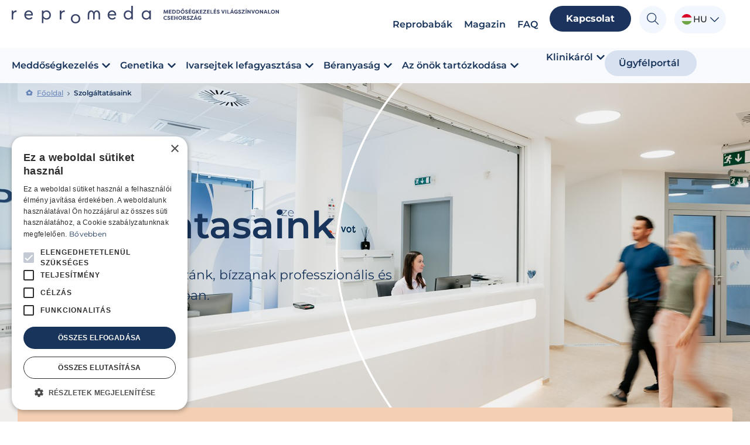

--- FILE ---
content_type: text/html; charset=utf-8
request_url: https://www.google.com/recaptcha/api2/anchor?ar=1&k=6LfA-RMrAAAAAJln40bIWV9LGZGvnos1NB2EtsEz&co=aHR0cHM6Ly93d3cucmVwcm9tZWRhLmh1OjQ0Mw..&hl=en&v=N67nZn4AqZkNcbeMu4prBgzg&size=invisible&anchor-ms=20000&execute-ms=30000&cb=yg8cxgko0o0
body_size: 48551
content:
<!DOCTYPE HTML><html dir="ltr" lang="en"><head><meta http-equiv="Content-Type" content="text/html; charset=UTF-8">
<meta http-equiv="X-UA-Compatible" content="IE=edge">
<title>reCAPTCHA</title>
<style type="text/css">
/* cyrillic-ext */
@font-face {
  font-family: 'Roboto';
  font-style: normal;
  font-weight: 400;
  font-stretch: 100%;
  src: url(//fonts.gstatic.com/s/roboto/v48/KFO7CnqEu92Fr1ME7kSn66aGLdTylUAMa3GUBHMdazTgWw.woff2) format('woff2');
  unicode-range: U+0460-052F, U+1C80-1C8A, U+20B4, U+2DE0-2DFF, U+A640-A69F, U+FE2E-FE2F;
}
/* cyrillic */
@font-face {
  font-family: 'Roboto';
  font-style: normal;
  font-weight: 400;
  font-stretch: 100%;
  src: url(//fonts.gstatic.com/s/roboto/v48/KFO7CnqEu92Fr1ME7kSn66aGLdTylUAMa3iUBHMdazTgWw.woff2) format('woff2');
  unicode-range: U+0301, U+0400-045F, U+0490-0491, U+04B0-04B1, U+2116;
}
/* greek-ext */
@font-face {
  font-family: 'Roboto';
  font-style: normal;
  font-weight: 400;
  font-stretch: 100%;
  src: url(//fonts.gstatic.com/s/roboto/v48/KFO7CnqEu92Fr1ME7kSn66aGLdTylUAMa3CUBHMdazTgWw.woff2) format('woff2');
  unicode-range: U+1F00-1FFF;
}
/* greek */
@font-face {
  font-family: 'Roboto';
  font-style: normal;
  font-weight: 400;
  font-stretch: 100%;
  src: url(//fonts.gstatic.com/s/roboto/v48/KFO7CnqEu92Fr1ME7kSn66aGLdTylUAMa3-UBHMdazTgWw.woff2) format('woff2');
  unicode-range: U+0370-0377, U+037A-037F, U+0384-038A, U+038C, U+038E-03A1, U+03A3-03FF;
}
/* math */
@font-face {
  font-family: 'Roboto';
  font-style: normal;
  font-weight: 400;
  font-stretch: 100%;
  src: url(//fonts.gstatic.com/s/roboto/v48/KFO7CnqEu92Fr1ME7kSn66aGLdTylUAMawCUBHMdazTgWw.woff2) format('woff2');
  unicode-range: U+0302-0303, U+0305, U+0307-0308, U+0310, U+0312, U+0315, U+031A, U+0326-0327, U+032C, U+032F-0330, U+0332-0333, U+0338, U+033A, U+0346, U+034D, U+0391-03A1, U+03A3-03A9, U+03B1-03C9, U+03D1, U+03D5-03D6, U+03F0-03F1, U+03F4-03F5, U+2016-2017, U+2034-2038, U+203C, U+2040, U+2043, U+2047, U+2050, U+2057, U+205F, U+2070-2071, U+2074-208E, U+2090-209C, U+20D0-20DC, U+20E1, U+20E5-20EF, U+2100-2112, U+2114-2115, U+2117-2121, U+2123-214F, U+2190, U+2192, U+2194-21AE, U+21B0-21E5, U+21F1-21F2, U+21F4-2211, U+2213-2214, U+2216-22FF, U+2308-230B, U+2310, U+2319, U+231C-2321, U+2336-237A, U+237C, U+2395, U+239B-23B7, U+23D0, U+23DC-23E1, U+2474-2475, U+25AF, U+25B3, U+25B7, U+25BD, U+25C1, U+25CA, U+25CC, U+25FB, U+266D-266F, U+27C0-27FF, U+2900-2AFF, U+2B0E-2B11, U+2B30-2B4C, U+2BFE, U+3030, U+FF5B, U+FF5D, U+1D400-1D7FF, U+1EE00-1EEFF;
}
/* symbols */
@font-face {
  font-family: 'Roboto';
  font-style: normal;
  font-weight: 400;
  font-stretch: 100%;
  src: url(//fonts.gstatic.com/s/roboto/v48/KFO7CnqEu92Fr1ME7kSn66aGLdTylUAMaxKUBHMdazTgWw.woff2) format('woff2');
  unicode-range: U+0001-000C, U+000E-001F, U+007F-009F, U+20DD-20E0, U+20E2-20E4, U+2150-218F, U+2190, U+2192, U+2194-2199, U+21AF, U+21E6-21F0, U+21F3, U+2218-2219, U+2299, U+22C4-22C6, U+2300-243F, U+2440-244A, U+2460-24FF, U+25A0-27BF, U+2800-28FF, U+2921-2922, U+2981, U+29BF, U+29EB, U+2B00-2BFF, U+4DC0-4DFF, U+FFF9-FFFB, U+10140-1018E, U+10190-1019C, U+101A0, U+101D0-101FD, U+102E0-102FB, U+10E60-10E7E, U+1D2C0-1D2D3, U+1D2E0-1D37F, U+1F000-1F0FF, U+1F100-1F1AD, U+1F1E6-1F1FF, U+1F30D-1F30F, U+1F315, U+1F31C, U+1F31E, U+1F320-1F32C, U+1F336, U+1F378, U+1F37D, U+1F382, U+1F393-1F39F, U+1F3A7-1F3A8, U+1F3AC-1F3AF, U+1F3C2, U+1F3C4-1F3C6, U+1F3CA-1F3CE, U+1F3D4-1F3E0, U+1F3ED, U+1F3F1-1F3F3, U+1F3F5-1F3F7, U+1F408, U+1F415, U+1F41F, U+1F426, U+1F43F, U+1F441-1F442, U+1F444, U+1F446-1F449, U+1F44C-1F44E, U+1F453, U+1F46A, U+1F47D, U+1F4A3, U+1F4B0, U+1F4B3, U+1F4B9, U+1F4BB, U+1F4BF, U+1F4C8-1F4CB, U+1F4D6, U+1F4DA, U+1F4DF, U+1F4E3-1F4E6, U+1F4EA-1F4ED, U+1F4F7, U+1F4F9-1F4FB, U+1F4FD-1F4FE, U+1F503, U+1F507-1F50B, U+1F50D, U+1F512-1F513, U+1F53E-1F54A, U+1F54F-1F5FA, U+1F610, U+1F650-1F67F, U+1F687, U+1F68D, U+1F691, U+1F694, U+1F698, U+1F6AD, U+1F6B2, U+1F6B9-1F6BA, U+1F6BC, U+1F6C6-1F6CF, U+1F6D3-1F6D7, U+1F6E0-1F6EA, U+1F6F0-1F6F3, U+1F6F7-1F6FC, U+1F700-1F7FF, U+1F800-1F80B, U+1F810-1F847, U+1F850-1F859, U+1F860-1F887, U+1F890-1F8AD, U+1F8B0-1F8BB, U+1F8C0-1F8C1, U+1F900-1F90B, U+1F93B, U+1F946, U+1F984, U+1F996, U+1F9E9, U+1FA00-1FA6F, U+1FA70-1FA7C, U+1FA80-1FA89, U+1FA8F-1FAC6, U+1FACE-1FADC, U+1FADF-1FAE9, U+1FAF0-1FAF8, U+1FB00-1FBFF;
}
/* vietnamese */
@font-face {
  font-family: 'Roboto';
  font-style: normal;
  font-weight: 400;
  font-stretch: 100%;
  src: url(//fonts.gstatic.com/s/roboto/v48/KFO7CnqEu92Fr1ME7kSn66aGLdTylUAMa3OUBHMdazTgWw.woff2) format('woff2');
  unicode-range: U+0102-0103, U+0110-0111, U+0128-0129, U+0168-0169, U+01A0-01A1, U+01AF-01B0, U+0300-0301, U+0303-0304, U+0308-0309, U+0323, U+0329, U+1EA0-1EF9, U+20AB;
}
/* latin-ext */
@font-face {
  font-family: 'Roboto';
  font-style: normal;
  font-weight: 400;
  font-stretch: 100%;
  src: url(//fonts.gstatic.com/s/roboto/v48/KFO7CnqEu92Fr1ME7kSn66aGLdTylUAMa3KUBHMdazTgWw.woff2) format('woff2');
  unicode-range: U+0100-02BA, U+02BD-02C5, U+02C7-02CC, U+02CE-02D7, U+02DD-02FF, U+0304, U+0308, U+0329, U+1D00-1DBF, U+1E00-1E9F, U+1EF2-1EFF, U+2020, U+20A0-20AB, U+20AD-20C0, U+2113, U+2C60-2C7F, U+A720-A7FF;
}
/* latin */
@font-face {
  font-family: 'Roboto';
  font-style: normal;
  font-weight: 400;
  font-stretch: 100%;
  src: url(//fonts.gstatic.com/s/roboto/v48/KFO7CnqEu92Fr1ME7kSn66aGLdTylUAMa3yUBHMdazQ.woff2) format('woff2');
  unicode-range: U+0000-00FF, U+0131, U+0152-0153, U+02BB-02BC, U+02C6, U+02DA, U+02DC, U+0304, U+0308, U+0329, U+2000-206F, U+20AC, U+2122, U+2191, U+2193, U+2212, U+2215, U+FEFF, U+FFFD;
}
/* cyrillic-ext */
@font-face {
  font-family: 'Roboto';
  font-style: normal;
  font-weight: 500;
  font-stretch: 100%;
  src: url(//fonts.gstatic.com/s/roboto/v48/KFO7CnqEu92Fr1ME7kSn66aGLdTylUAMa3GUBHMdazTgWw.woff2) format('woff2');
  unicode-range: U+0460-052F, U+1C80-1C8A, U+20B4, U+2DE0-2DFF, U+A640-A69F, U+FE2E-FE2F;
}
/* cyrillic */
@font-face {
  font-family: 'Roboto';
  font-style: normal;
  font-weight: 500;
  font-stretch: 100%;
  src: url(//fonts.gstatic.com/s/roboto/v48/KFO7CnqEu92Fr1ME7kSn66aGLdTylUAMa3iUBHMdazTgWw.woff2) format('woff2');
  unicode-range: U+0301, U+0400-045F, U+0490-0491, U+04B0-04B1, U+2116;
}
/* greek-ext */
@font-face {
  font-family: 'Roboto';
  font-style: normal;
  font-weight: 500;
  font-stretch: 100%;
  src: url(//fonts.gstatic.com/s/roboto/v48/KFO7CnqEu92Fr1ME7kSn66aGLdTylUAMa3CUBHMdazTgWw.woff2) format('woff2');
  unicode-range: U+1F00-1FFF;
}
/* greek */
@font-face {
  font-family: 'Roboto';
  font-style: normal;
  font-weight: 500;
  font-stretch: 100%;
  src: url(//fonts.gstatic.com/s/roboto/v48/KFO7CnqEu92Fr1ME7kSn66aGLdTylUAMa3-UBHMdazTgWw.woff2) format('woff2');
  unicode-range: U+0370-0377, U+037A-037F, U+0384-038A, U+038C, U+038E-03A1, U+03A3-03FF;
}
/* math */
@font-face {
  font-family: 'Roboto';
  font-style: normal;
  font-weight: 500;
  font-stretch: 100%;
  src: url(//fonts.gstatic.com/s/roboto/v48/KFO7CnqEu92Fr1ME7kSn66aGLdTylUAMawCUBHMdazTgWw.woff2) format('woff2');
  unicode-range: U+0302-0303, U+0305, U+0307-0308, U+0310, U+0312, U+0315, U+031A, U+0326-0327, U+032C, U+032F-0330, U+0332-0333, U+0338, U+033A, U+0346, U+034D, U+0391-03A1, U+03A3-03A9, U+03B1-03C9, U+03D1, U+03D5-03D6, U+03F0-03F1, U+03F4-03F5, U+2016-2017, U+2034-2038, U+203C, U+2040, U+2043, U+2047, U+2050, U+2057, U+205F, U+2070-2071, U+2074-208E, U+2090-209C, U+20D0-20DC, U+20E1, U+20E5-20EF, U+2100-2112, U+2114-2115, U+2117-2121, U+2123-214F, U+2190, U+2192, U+2194-21AE, U+21B0-21E5, U+21F1-21F2, U+21F4-2211, U+2213-2214, U+2216-22FF, U+2308-230B, U+2310, U+2319, U+231C-2321, U+2336-237A, U+237C, U+2395, U+239B-23B7, U+23D0, U+23DC-23E1, U+2474-2475, U+25AF, U+25B3, U+25B7, U+25BD, U+25C1, U+25CA, U+25CC, U+25FB, U+266D-266F, U+27C0-27FF, U+2900-2AFF, U+2B0E-2B11, U+2B30-2B4C, U+2BFE, U+3030, U+FF5B, U+FF5D, U+1D400-1D7FF, U+1EE00-1EEFF;
}
/* symbols */
@font-face {
  font-family: 'Roboto';
  font-style: normal;
  font-weight: 500;
  font-stretch: 100%;
  src: url(//fonts.gstatic.com/s/roboto/v48/KFO7CnqEu92Fr1ME7kSn66aGLdTylUAMaxKUBHMdazTgWw.woff2) format('woff2');
  unicode-range: U+0001-000C, U+000E-001F, U+007F-009F, U+20DD-20E0, U+20E2-20E4, U+2150-218F, U+2190, U+2192, U+2194-2199, U+21AF, U+21E6-21F0, U+21F3, U+2218-2219, U+2299, U+22C4-22C6, U+2300-243F, U+2440-244A, U+2460-24FF, U+25A0-27BF, U+2800-28FF, U+2921-2922, U+2981, U+29BF, U+29EB, U+2B00-2BFF, U+4DC0-4DFF, U+FFF9-FFFB, U+10140-1018E, U+10190-1019C, U+101A0, U+101D0-101FD, U+102E0-102FB, U+10E60-10E7E, U+1D2C0-1D2D3, U+1D2E0-1D37F, U+1F000-1F0FF, U+1F100-1F1AD, U+1F1E6-1F1FF, U+1F30D-1F30F, U+1F315, U+1F31C, U+1F31E, U+1F320-1F32C, U+1F336, U+1F378, U+1F37D, U+1F382, U+1F393-1F39F, U+1F3A7-1F3A8, U+1F3AC-1F3AF, U+1F3C2, U+1F3C4-1F3C6, U+1F3CA-1F3CE, U+1F3D4-1F3E0, U+1F3ED, U+1F3F1-1F3F3, U+1F3F5-1F3F7, U+1F408, U+1F415, U+1F41F, U+1F426, U+1F43F, U+1F441-1F442, U+1F444, U+1F446-1F449, U+1F44C-1F44E, U+1F453, U+1F46A, U+1F47D, U+1F4A3, U+1F4B0, U+1F4B3, U+1F4B9, U+1F4BB, U+1F4BF, U+1F4C8-1F4CB, U+1F4D6, U+1F4DA, U+1F4DF, U+1F4E3-1F4E6, U+1F4EA-1F4ED, U+1F4F7, U+1F4F9-1F4FB, U+1F4FD-1F4FE, U+1F503, U+1F507-1F50B, U+1F50D, U+1F512-1F513, U+1F53E-1F54A, U+1F54F-1F5FA, U+1F610, U+1F650-1F67F, U+1F687, U+1F68D, U+1F691, U+1F694, U+1F698, U+1F6AD, U+1F6B2, U+1F6B9-1F6BA, U+1F6BC, U+1F6C6-1F6CF, U+1F6D3-1F6D7, U+1F6E0-1F6EA, U+1F6F0-1F6F3, U+1F6F7-1F6FC, U+1F700-1F7FF, U+1F800-1F80B, U+1F810-1F847, U+1F850-1F859, U+1F860-1F887, U+1F890-1F8AD, U+1F8B0-1F8BB, U+1F8C0-1F8C1, U+1F900-1F90B, U+1F93B, U+1F946, U+1F984, U+1F996, U+1F9E9, U+1FA00-1FA6F, U+1FA70-1FA7C, U+1FA80-1FA89, U+1FA8F-1FAC6, U+1FACE-1FADC, U+1FADF-1FAE9, U+1FAF0-1FAF8, U+1FB00-1FBFF;
}
/* vietnamese */
@font-face {
  font-family: 'Roboto';
  font-style: normal;
  font-weight: 500;
  font-stretch: 100%;
  src: url(//fonts.gstatic.com/s/roboto/v48/KFO7CnqEu92Fr1ME7kSn66aGLdTylUAMa3OUBHMdazTgWw.woff2) format('woff2');
  unicode-range: U+0102-0103, U+0110-0111, U+0128-0129, U+0168-0169, U+01A0-01A1, U+01AF-01B0, U+0300-0301, U+0303-0304, U+0308-0309, U+0323, U+0329, U+1EA0-1EF9, U+20AB;
}
/* latin-ext */
@font-face {
  font-family: 'Roboto';
  font-style: normal;
  font-weight: 500;
  font-stretch: 100%;
  src: url(//fonts.gstatic.com/s/roboto/v48/KFO7CnqEu92Fr1ME7kSn66aGLdTylUAMa3KUBHMdazTgWw.woff2) format('woff2');
  unicode-range: U+0100-02BA, U+02BD-02C5, U+02C7-02CC, U+02CE-02D7, U+02DD-02FF, U+0304, U+0308, U+0329, U+1D00-1DBF, U+1E00-1E9F, U+1EF2-1EFF, U+2020, U+20A0-20AB, U+20AD-20C0, U+2113, U+2C60-2C7F, U+A720-A7FF;
}
/* latin */
@font-face {
  font-family: 'Roboto';
  font-style: normal;
  font-weight: 500;
  font-stretch: 100%;
  src: url(//fonts.gstatic.com/s/roboto/v48/KFO7CnqEu92Fr1ME7kSn66aGLdTylUAMa3yUBHMdazQ.woff2) format('woff2');
  unicode-range: U+0000-00FF, U+0131, U+0152-0153, U+02BB-02BC, U+02C6, U+02DA, U+02DC, U+0304, U+0308, U+0329, U+2000-206F, U+20AC, U+2122, U+2191, U+2193, U+2212, U+2215, U+FEFF, U+FFFD;
}
/* cyrillic-ext */
@font-face {
  font-family: 'Roboto';
  font-style: normal;
  font-weight: 900;
  font-stretch: 100%;
  src: url(//fonts.gstatic.com/s/roboto/v48/KFO7CnqEu92Fr1ME7kSn66aGLdTylUAMa3GUBHMdazTgWw.woff2) format('woff2');
  unicode-range: U+0460-052F, U+1C80-1C8A, U+20B4, U+2DE0-2DFF, U+A640-A69F, U+FE2E-FE2F;
}
/* cyrillic */
@font-face {
  font-family: 'Roboto';
  font-style: normal;
  font-weight: 900;
  font-stretch: 100%;
  src: url(//fonts.gstatic.com/s/roboto/v48/KFO7CnqEu92Fr1ME7kSn66aGLdTylUAMa3iUBHMdazTgWw.woff2) format('woff2');
  unicode-range: U+0301, U+0400-045F, U+0490-0491, U+04B0-04B1, U+2116;
}
/* greek-ext */
@font-face {
  font-family: 'Roboto';
  font-style: normal;
  font-weight: 900;
  font-stretch: 100%;
  src: url(//fonts.gstatic.com/s/roboto/v48/KFO7CnqEu92Fr1ME7kSn66aGLdTylUAMa3CUBHMdazTgWw.woff2) format('woff2');
  unicode-range: U+1F00-1FFF;
}
/* greek */
@font-face {
  font-family: 'Roboto';
  font-style: normal;
  font-weight: 900;
  font-stretch: 100%;
  src: url(//fonts.gstatic.com/s/roboto/v48/KFO7CnqEu92Fr1ME7kSn66aGLdTylUAMa3-UBHMdazTgWw.woff2) format('woff2');
  unicode-range: U+0370-0377, U+037A-037F, U+0384-038A, U+038C, U+038E-03A1, U+03A3-03FF;
}
/* math */
@font-face {
  font-family: 'Roboto';
  font-style: normal;
  font-weight: 900;
  font-stretch: 100%;
  src: url(//fonts.gstatic.com/s/roboto/v48/KFO7CnqEu92Fr1ME7kSn66aGLdTylUAMawCUBHMdazTgWw.woff2) format('woff2');
  unicode-range: U+0302-0303, U+0305, U+0307-0308, U+0310, U+0312, U+0315, U+031A, U+0326-0327, U+032C, U+032F-0330, U+0332-0333, U+0338, U+033A, U+0346, U+034D, U+0391-03A1, U+03A3-03A9, U+03B1-03C9, U+03D1, U+03D5-03D6, U+03F0-03F1, U+03F4-03F5, U+2016-2017, U+2034-2038, U+203C, U+2040, U+2043, U+2047, U+2050, U+2057, U+205F, U+2070-2071, U+2074-208E, U+2090-209C, U+20D0-20DC, U+20E1, U+20E5-20EF, U+2100-2112, U+2114-2115, U+2117-2121, U+2123-214F, U+2190, U+2192, U+2194-21AE, U+21B0-21E5, U+21F1-21F2, U+21F4-2211, U+2213-2214, U+2216-22FF, U+2308-230B, U+2310, U+2319, U+231C-2321, U+2336-237A, U+237C, U+2395, U+239B-23B7, U+23D0, U+23DC-23E1, U+2474-2475, U+25AF, U+25B3, U+25B7, U+25BD, U+25C1, U+25CA, U+25CC, U+25FB, U+266D-266F, U+27C0-27FF, U+2900-2AFF, U+2B0E-2B11, U+2B30-2B4C, U+2BFE, U+3030, U+FF5B, U+FF5D, U+1D400-1D7FF, U+1EE00-1EEFF;
}
/* symbols */
@font-face {
  font-family: 'Roboto';
  font-style: normal;
  font-weight: 900;
  font-stretch: 100%;
  src: url(//fonts.gstatic.com/s/roboto/v48/KFO7CnqEu92Fr1ME7kSn66aGLdTylUAMaxKUBHMdazTgWw.woff2) format('woff2');
  unicode-range: U+0001-000C, U+000E-001F, U+007F-009F, U+20DD-20E0, U+20E2-20E4, U+2150-218F, U+2190, U+2192, U+2194-2199, U+21AF, U+21E6-21F0, U+21F3, U+2218-2219, U+2299, U+22C4-22C6, U+2300-243F, U+2440-244A, U+2460-24FF, U+25A0-27BF, U+2800-28FF, U+2921-2922, U+2981, U+29BF, U+29EB, U+2B00-2BFF, U+4DC0-4DFF, U+FFF9-FFFB, U+10140-1018E, U+10190-1019C, U+101A0, U+101D0-101FD, U+102E0-102FB, U+10E60-10E7E, U+1D2C0-1D2D3, U+1D2E0-1D37F, U+1F000-1F0FF, U+1F100-1F1AD, U+1F1E6-1F1FF, U+1F30D-1F30F, U+1F315, U+1F31C, U+1F31E, U+1F320-1F32C, U+1F336, U+1F378, U+1F37D, U+1F382, U+1F393-1F39F, U+1F3A7-1F3A8, U+1F3AC-1F3AF, U+1F3C2, U+1F3C4-1F3C6, U+1F3CA-1F3CE, U+1F3D4-1F3E0, U+1F3ED, U+1F3F1-1F3F3, U+1F3F5-1F3F7, U+1F408, U+1F415, U+1F41F, U+1F426, U+1F43F, U+1F441-1F442, U+1F444, U+1F446-1F449, U+1F44C-1F44E, U+1F453, U+1F46A, U+1F47D, U+1F4A3, U+1F4B0, U+1F4B3, U+1F4B9, U+1F4BB, U+1F4BF, U+1F4C8-1F4CB, U+1F4D6, U+1F4DA, U+1F4DF, U+1F4E3-1F4E6, U+1F4EA-1F4ED, U+1F4F7, U+1F4F9-1F4FB, U+1F4FD-1F4FE, U+1F503, U+1F507-1F50B, U+1F50D, U+1F512-1F513, U+1F53E-1F54A, U+1F54F-1F5FA, U+1F610, U+1F650-1F67F, U+1F687, U+1F68D, U+1F691, U+1F694, U+1F698, U+1F6AD, U+1F6B2, U+1F6B9-1F6BA, U+1F6BC, U+1F6C6-1F6CF, U+1F6D3-1F6D7, U+1F6E0-1F6EA, U+1F6F0-1F6F3, U+1F6F7-1F6FC, U+1F700-1F7FF, U+1F800-1F80B, U+1F810-1F847, U+1F850-1F859, U+1F860-1F887, U+1F890-1F8AD, U+1F8B0-1F8BB, U+1F8C0-1F8C1, U+1F900-1F90B, U+1F93B, U+1F946, U+1F984, U+1F996, U+1F9E9, U+1FA00-1FA6F, U+1FA70-1FA7C, U+1FA80-1FA89, U+1FA8F-1FAC6, U+1FACE-1FADC, U+1FADF-1FAE9, U+1FAF0-1FAF8, U+1FB00-1FBFF;
}
/* vietnamese */
@font-face {
  font-family: 'Roboto';
  font-style: normal;
  font-weight: 900;
  font-stretch: 100%;
  src: url(//fonts.gstatic.com/s/roboto/v48/KFO7CnqEu92Fr1ME7kSn66aGLdTylUAMa3OUBHMdazTgWw.woff2) format('woff2');
  unicode-range: U+0102-0103, U+0110-0111, U+0128-0129, U+0168-0169, U+01A0-01A1, U+01AF-01B0, U+0300-0301, U+0303-0304, U+0308-0309, U+0323, U+0329, U+1EA0-1EF9, U+20AB;
}
/* latin-ext */
@font-face {
  font-family: 'Roboto';
  font-style: normal;
  font-weight: 900;
  font-stretch: 100%;
  src: url(//fonts.gstatic.com/s/roboto/v48/KFO7CnqEu92Fr1ME7kSn66aGLdTylUAMa3KUBHMdazTgWw.woff2) format('woff2');
  unicode-range: U+0100-02BA, U+02BD-02C5, U+02C7-02CC, U+02CE-02D7, U+02DD-02FF, U+0304, U+0308, U+0329, U+1D00-1DBF, U+1E00-1E9F, U+1EF2-1EFF, U+2020, U+20A0-20AB, U+20AD-20C0, U+2113, U+2C60-2C7F, U+A720-A7FF;
}
/* latin */
@font-face {
  font-family: 'Roboto';
  font-style: normal;
  font-weight: 900;
  font-stretch: 100%;
  src: url(//fonts.gstatic.com/s/roboto/v48/KFO7CnqEu92Fr1ME7kSn66aGLdTylUAMa3yUBHMdazQ.woff2) format('woff2');
  unicode-range: U+0000-00FF, U+0131, U+0152-0153, U+02BB-02BC, U+02C6, U+02DA, U+02DC, U+0304, U+0308, U+0329, U+2000-206F, U+20AC, U+2122, U+2191, U+2193, U+2212, U+2215, U+FEFF, U+FFFD;
}

</style>
<link rel="stylesheet" type="text/css" href="https://www.gstatic.com/recaptcha/releases/N67nZn4AqZkNcbeMu4prBgzg/styles__ltr.css">
<script nonce="eTMMzuZgaQGkTwoac01bGw" type="text/javascript">window['__recaptcha_api'] = 'https://www.google.com/recaptcha/api2/';</script>
<script type="text/javascript" src="https://www.gstatic.com/recaptcha/releases/N67nZn4AqZkNcbeMu4prBgzg/recaptcha__en.js" nonce="eTMMzuZgaQGkTwoac01bGw">
      
    </script></head>
<body><div id="rc-anchor-alert" class="rc-anchor-alert"></div>
<input type="hidden" id="recaptcha-token" value="[base64]">
<script type="text/javascript" nonce="eTMMzuZgaQGkTwoac01bGw">
      recaptcha.anchor.Main.init("[\x22ainput\x22,[\x22bgdata\x22,\x22\x22,\[base64]/[base64]/[base64]/[base64]/[base64]/UltsKytdPUU6KEU8MjA0OD9SW2wrK109RT4+NnwxOTI6KChFJjY0NTEyKT09NTUyOTYmJk0rMTxjLmxlbmd0aCYmKGMuY2hhckNvZGVBdChNKzEpJjY0NTEyKT09NTYzMjA/[base64]/[base64]/[base64]/[base64]/[base64]/[base64]/[base64]\x22,\[base64]\x22,\[base64]/BsOGwofCn8O0wqAGw6FBZ2bDr8KNLiZuwoDCtMOJwpnDpMKMwpdJwqHDucOiwqIHw6nCpsOxwrfCjMOtbhk2czXDi8K2J8KMdAnDqBs7OWPCtwtTw6fCrCHCgsOiwoIrwoMhZkhYR8K7w54QAUVawpDCti4rw6rDg8OJegBzwro3w5zDuMOIFsOfw6vDim8Iw7/DgMO3BknCksK4w43CkyoPGFZqw5B5HsKMWi3CkjjDoMKdBMKaDcOpwpzDlQHCu8OodMKGwp/[base64]/Cqz4tZsKpw5TDq3t7BsO4W1AqM8OnLgs0w5zCk8KxLhHDm8OWwqzDmhAGwr7DmMOzw6Iww6LDp8OTNsO7Di1JwpLCqy/[base64]/DiyonwpV9wo1KwoNCwrLDr2bDv3rCnF9Pw6zCqMOhwpnDmWnCkMOlw7XDglHCjRLCnyfDksOLZFjDnhLDm8O+wo/[base64]/Cw07XcKxw7LDq2JmUEjCqSlKWUt0PXXDh2LDoFLCvjLCjcKNM8Oid8KZOMKJBMOWbUwcAyt8S8OiNi00w5rCusODWcKvw7pdw7Q/w7HDqMOLwo07wozDuUbCsMOYEcKVwqB2BQolER3CjikQCA7DtC7Cg0s6wpsNw4PCpxERT8KjCcO1esKew63DlnhROWfCisOAwrU6w6IXw4/CkMKMwq1IbAgeGsKJTMK+wpd4w6xrwoMtSMKMwotEw4VmwoUCw77Dn8KVK8OFdSVTw6/[base64]/w74ywq/DunFmw6xaBg7DpGvCkjZzwooEwrNmw6Rkbn7Cp8Khw60ySDdjUwtAYFtbScOLZ18pw51Rw5DCkcOywpQ+L21dwr4KISFXwqzDpMOoeG/CjkpfOcK9Ty9LccOfw7TDusOswrggBcK9dnoTQsKfXMOnw5lhVsKZVGbCuMKbworCkcO4PcKqFHPDmcKywqTCuH/[base64]/DsTLCsMKjeHDCrnDCszYSScO+SVceamrDlsOFw7EcwoUhd8Ofw7nCoEvDr8O2w6w1wq/CmmjDmDwZVD7Co300D8KGG8K2AcOIWsOXF8O2Yl/DkMKbFMONw5nDv8KcKMKBw6hEPl/ChSnDkRrCmsOsw6V3B2vCpBvCqXRJwoh6w5lTw41fRlZ8wpwbDsO/w5t3wqt0Mn/Cn8Ouw6DDrcOFwo4kehzDkhoeC8OOb8OTw60hwp/CgsOiZMOxw6fDpVzDvz/Cn2TCkWDDlcKmIVLDqBJjHnvCg8OpwrvDmMKawqHCkMOWwrnDnxkZUB1JwofDnzBoVV4qP0cdXcOWwqDCoRoXwqnDo2hswrJ1YcK/PsOJwofClcO5ZAfDgcO5KWUDw5PDucKUUT85w7dib8Oew4jDqsKtwpMww5l3w6vChcKKPMOICGdcEcOCwr0vwoTCqsKnasOnwqbDqQLDhsKfQsKFZcOkw5lJw7fDszVCw7TDmMOnw63DrHLDtcOvVsKKKFdmBTAbZxVDw7FWcsOQBcOSwpDDu8Oxw4/DjXDDtsKOVTDCk0PCtsObw4FXFTwqwpp7w4ZEwo3CvsOXwp/Cu8KXfcO7ElUZwrYswptTwpA/w5rDrcOwVxrCl8KNQG3Dkj3DsRjCgsOvwqTCj8KcYsKKSsKFw7ZoMMOafMKdw4wxI1XDrHvCgsO6w5LDnHoTHsKzw4o6VX0rbRYDw5LCjXbCimMGMHfDtX7CocKyw6zCgMODwoHDrEg7w5jDkn3Ds8K7w4fDimZvw41qFMOTw6DCl08MwqXDisOewodWwr/DmSvDk0vCqjLDh8OJwrfCuS/DoMKtIsObQj3Cs8OXX8KqS1JwcMOldMOxw63Ci8KuZcOYw7DDicKhVMKEw5Rkw4zDlsKJw6ZnGT/[base64]/DpCrDr2A4PsKXTUfClsKrRT8SUcOgw4bDpMOBNk5lw5vDqhnDnsKTwqrCj8O0w5kHwoPCkCMMw7l9woZCw4McMArCksKdwrsewpB3BW8qw69CMMOIw6LCjzJZP8OGdsKRMMKgwr/DlsOwJ8KNLMKsw4DClCLDq2/Clj/CtMKjw7rCgsKTB3HDvHdLasOswovCg117ekNYP3tPXMO6wpNxCx8LAmNjw5E2w6QDwqhuGsKsw79rAcOLwo8Wwo7DgMO8RXI8YEHCqh8aw7LCssKJIkQ8wpsrKMO8wpfDvlDDrzt3woQfSMOpOMKlIC3DgX/[base64]/[base64]/DnMKBwo0jDWXCosKKUsK9Th3DhmUowqPDu3vCnxlcwp/Cg8KeVcKJGH/[base64]/Cg3jDhxxNw53CkcKrw7BdWVHDmHNYCcOKw4/CsR7DvF3Dm8K9LcKcwrwnNsKRFUpOw5pZCMOoKT1Aw67ConY+IztUw4nCvVUawqdmwr44enQ0fMKZw6Fbw51kfsKXw7g6J8ONDcK8NSbDg8OdehR9w6bCmsOoYCooCBrDpMODw7RFCxIdw74Vwq7ChMKLdcOjwrUPw6bClEDClsK4wo/DrMOgW8OBe8OAw63DhMK+VMOjN8KzwrrDgmPDg2/CqhFTF3HCusOZw6zDqBzCiMO7wrR7w7rCkUYgw5vDoQc5ZsOhfWbCqVvDrSLDmBbDi8K9w5ECUMK3I8OICMK2IcOvwpvCgsKJw7AZw4tnw6ZDU1vDqkfDtMKsacOww6kLw7DDp3/DgcOoI29zGMOWLcK+B0fCtsOnFyYFcMOdwr9NNGXDuFFFwq1BbMKuFl8Fw6zDk1nDp8O7wr1UTMOMwrfDiCopw5NTDcOaEDbDg1PDgnkbND/Ct8OewqDCiD8fVl07F8KywpIdwptCw5nDqEs5CTzCilvDmMOLWGjDhMKwwr4mw7QBwoh0wqlKXcK/dm8AacOiwoTDrloEwrrCs8OxwplVLsKkecOIwpktwr/DiiTCp8KAw7bCrcO6wrFXw7HDp8OmbzMBw5nCjMOAw6U6CsKPUmMHwpk+QkHDpsO0w6JlTcO6TC97w6nCg1A/TnEiW8OKw6XDvgZIw4UZVcKLDMODwqnDuEXCiQ7CmsOYVMOoVQrCusK6wrvClUkNw5F+w6gRGMK3wqE5WDnDoE4+fjxMQsKrw7/CtztETUVVwojCmMKTF8O6woLDuXPDvR7CtcOiwqAraxlfw6UJPsKAC8KBw5jDlkFpWsOtwrMUacOEw6vCvTTCtF3DmGkYe8Ktw70Kw5dxwoRTSErCjMOwXlMvNcK/[base64]/DnsOmw6VjUXTDqmAsw4RzdgTCgT7Dq8Klf1J9DsK6EsKFwpDCuWF/w7zDgWzDvwPCmcO7wqIobXPCq8KuSjJDwqQRwqUww7fCq8KCVR4/wpnCocKtw6gTT33Cg8OKw5DClRs3w4vDisOvOBBqd8OHCMOhw6HDvjfDi8KWwrnChsOePsOYHsK4KMOow63CrQ/[base64]/WcKjwrHDnRbDn8ODZDTCjEdSwpMGHsKqwrzDkcOcU8OWworCjsKCKkPCrmfClhPCmFPDgAQxwposdsO6FsKKw4p9XcK/wqLDusKowrIjUnDDoMKGRUccdsOEbsOoViHConrCiMOVw5JdN07CvhhhwpQ6MMOtbh1owrvCrcOUdMKCwpLCrChnI8KDWlI7e8K2XCPDpcKeaWnDp8KuwqhNcMKdw4XDk8OMEkgjSD/DuHc0XMKRdy3ChcOawr/ChMOgMcK1woNHMcKQXMK5DXIzOCXCrztZw50EwqTDpcOjMcOedsOPd0ZRYzDCtmRaw7XDukfDr3pIT0Fuw6MlWcKzwpJSUAXCrcOwY8K6CcOpdsKPWFd5fkfDlUfDpMOaXMO9e8O4w4nClxTCj8KjES4KKGXCh8K/UzkXJEgbJMK0w6nDvxXClBXDihcUwqsHwqDDjC3CoTJfXcOfw7TDlwHDusOHAy/Cg351wrrCn8KAwrhnwpVuU8OAwojDiMORP2BJWArCvCZTwrAZwoZXNcKUw4/[base64]/EmFMb23DrQcDw47Doz8/esOZX8KVwrbDqsKkwp/[base64]/CpcKIJWfDmMOWw7xiw7XDhMOcRUzCok43wpvCsR0gFGAeaMKLccKbSWV7wr7DoFB1wqnCmQB2e8KgUyzDkMK4w5ENwq9uwrouw4bCs8KBwpjDhUDCqE9/w5FxTcOdb2XDvMO/OcOBDBTDm1kcw7HCoU7CrMOVw5/[base64]/CiibDnk50w5DDjDgWMVvDom1OXwADw4PDksK0w6Row5DCl8OOPMOeBMKdL8KJJH57woTDhwvCuxDDuDfCn07Cu8K2HcOMRVE+Ak5EbMObw5Afw61lXMO7wqLDuHZ/HRAgw4bCuEEkUTfDpA44wozCjQY0EsKYZ8KVwr3CmlVXwqc4w5LCusKIwrTCoSQpwocIwrJlw4HCpAN2w4kIDCsYwqsSEcOyw7zCuwYjwrgMPsO6wpzCncK3wo3CoVVRcnkFOB7CmMKhX2fDqVtKXsO8O8OowqAew7/DksO/KlVCdMOdWMOaRMKyw4I8w6rCp8O+YcKadMObw5BtQmdHw7c9w71EVz0tPE3Cq8OkR13DiMKAwr/[base64]/[base64]/CjMKew5VUAcKJw7hGwrfCnQ7DjMObOBrCmQkpRSjCh8OlJsKTw6EXw7/DscOGwpLCgcKIAcKawphew6/[base64]/[base64]/DpRhePH/CuyzDusOqQ1UNw5PDvcOow5l1woXDnVvCrGHCiUXDuHQJIgvCh8K1w6hwJ8KFDl5Xw6g3w4gwwr3DvAAKH8Oaw5DDg8KswoLDh8K7OsK6GMOJHsOjT8KLMMK8w7nChsOHX8KeQU1lwp7CqcK6A8KyR8O1Xg/DhT3ChMOMwpXDp8OWPiR3w63Ds8Ofwrgmw7jCh8O6wozDtMKZJFvDq0rCr3bDsl3Cq8KJNG7DimwCXsOfwpghM8OCd8ONw740w7fDoVjDuSM/w5XCocObw7IIWsKTDzUYAMOLGFvCpWbDgcOHSz8/[base64]/[base64]/[base64]/N8KfwqnDiMO+w6syQlNiLcO5eRgtOUo+wrjCksKpMhZhWHcUEsKFwp4Tw6Fiw7ptwr1+w4zCn3gYM8OXw5w/UsOTwoXDpjdow47Doy3CoMKsM0TCq8OxFTgDw44qw5Nkw5NDWcK3IcO3DnfClMONQcK9ZCoUeMOqw7I2w4dTKsOieHwwwprCi0wnN8KvIHPDukjCpMKhw5TCjD1hRcKaW8KFDBbDi8OuPzzCs8OrVnbCt8K/bEvDrcOTDivColTDmSnCgTvDq2jDihUywrnCrsOPcsK4wr4bwqV+wqDCjsKkO19/DANYwp/DisKvwpIow5HCpSbCtBorRmbCo8KfekXDiMOONk7DkMOGSX/[base64]/Ch8KhwoPCvcKFwrtpCMKaUsK7wqLDn8Kww5cxw77DiBbCm8KiwoIKZjVWeDIywonCjcKlRMOZVsKBODbCpQjCssKKw6wTwp9bUsOqagR6w4rCqsKlZFhhaGfCqcK2FT3Du09BRcOQNsKDcSkIwqjDqMOxwpzDijYmWsOSw4PCrsKdw6UGw5JCwrx6wr/DgsKTQsOMEsKyw484wrBvC8KbbUAWw7rCjWUAw5LCoxIdwpHDhA3Cu0tJwq3Ds8OjwqQKPw/DhcKVwrhFFcKEfsKiw4ZSGcOIMBU7bkDCusOOUcOUZ8OscT4EYcO5AcOBWxdNGhbDh8Oiw7JbRsOhYFkFE2Jzw5TCrcOpZ1TDnS3DswrDnCXDocO2wqIcFsO6wpLCvg/Cm8O3bQrDvlAeYj9MU8KHecKGRzbDjzFHwrEsDinDg8KbwozClMKmD0UHwp3Dn21UawfChMK/w7TCg8OAw4HDmsKpw7nDmcO3wr1pdCvCkcKuO195LMOKw7Ysw5vCg8OZw5DDrW3DmsKCwq/[base64]/CjQjDgS9gPhQ1VgV9G2cuw7IAw5MtwonCssKVF8OBw4jDk1ZBDVMCBsKPXgbDp8Kxw4TDnsK4M1PCjMOvCFrDu8KeHljDlhBTwqzCgF0/wrLDtRpnCjPDnsK+QGkEdQ04wpDCrmJlESASwqBIKsOzwpMFc8KHw5obwoUIe8OYwrTDl1M3wqDDmkPCqsOueGfDg8K1WsOXWcK5wobDscOXDXowwoHDoiRWRsKPwp4UNxnDgRJYw4p1BD9/w5zCsDZRw7bDv8KddMK3wqrDnyHDiV9+w7vDhiUodRx2N2TDp2ZVMsOUTyXDl8OPwodMPShswqkBwp0VC3XCtcKnVkh7FG8/wqbCtsOxTynCrXzDmU0xYsOze8OtwrQLwqbCo8O9w5fDg8Obw54UJsK3wrYTCcK/w7bCjkbChsKNwqTCsnJkw5XCr3bCgQLDmsOaUh3DjE0aw5zCmQojw4rDpcKvw5rDgTDCpcOYw4IHwrHDrW3CjsOrADg6w7nDrjTDoMKodcKoXsOqLjfClFBhbsKxdcOwHgvCvMOOwpB7BXjCrGkoQsOFw4LDhMKeBMK8OMOgb8Ouw6vCvW/DoRzDoMK2ecKnwpZwwrzDnhE5YE7DvTfCrVBKC0ptwp3DnXnCosOjNhzCn8K/[base64]/a1Vde1Iyw5TCgMKwWMKgw6jDlMKjIcOPw6tEAcOyImzCk0/DnmrCvsKQwr7Dl1FEwppnTcKdK8KHM8KWA8KYBzTDmMOywqk5LTXDjAdgwq3CqgFVw4xvSFNPw7Yiw7tHwqrCncKDacKxVigCw787EcK/w5rClsO5cFDCt20jw4U8w4HDt8O3EGrDrMOtcFjDjcO2wr/CrsOQw5PCkMKeTMOmA3XDscKdJcKTwo9hRjHCk8OMwoU/ZMKZwoTDnz4jG8OkZsKQwpLCq8ORO3vCtsK4NsO9w6/DtiDDgQXDvcO6Cx8+wo/DqsOMTg8+w61Lwq0NPsOFwq5IHcOLwrvDhjLCmywbAMKYw4/[base64]/DgsOdaEBfw5obwpJlw4EVw4UYD8O/wrvDogFWH8OSEMOvw6DCkMKwGybDvgzCpcKURcOcdEjDp8OEwpDCrMKDS17DhVInwr0ww4nDh0Rcwo4rdCDDiMKnLMOQwofCrxgTwqhnCx/ClSTCnCcAeMOcCQTClhPCm0/[base64]/[base64]/CiSDChsOMQ8OedMOSGGjCtcOcwqbDksKXwqzDosK9cwTDvzs7woAiZcOiM8OaFljCpRA5JjlOwovDilAQX0NRYsKQXsOfwow/w4FnWsKVYwPDs2DCt8KuT2bCgQk8CMOYwpDCi0jCpsKRw4ZHBy3CrsO3w5nDqEYbwqXDsmTDmMO1w5rDpw3Dsm/DtsK3w7pyB8OzPsK2w5lhRnLClEczccOPwrQpw7nDikPDlF/[base64]/cyzDuMKQwqtJB8OGw4zChyYQwpoaF0A/w4JOwqnCn8OQcg5lw61qw6vCnsKCQMKkwo8hw6MJXsKwwoY4wrPDtDNkICA2wpUTw5nDmMKZwr3Cg2J2wq9Ew7XDp1TDucOrwrc2d8OlEBPCiWksUn/Dp8OXIcOyw5BgQUjCvQEaTsOlw5vCisK+w5/CqMKzwqLCqMO9CBPDosKMcMKMwpnCiRlJPsOfw4DCvcKmwqvCpF7Cv8OlDRhbVcOBCMO/XX11WMOpeQfCncK2UQIzw7RbTBpTwqnCvMOiw4XDhMODRy1hwrwYwrY7woTDoC4sw4EDwrrCp8OeR8Kpw5HCuXXCmsKoYjAJfsOWw47CiWYQPS/[base64]/DtVpgZmAeFBLDpwNtw4LDnQ/ChDLDp8OjwoDDmF0tw7JrbcOxw77DosK2wovDv04Lw7ltw6jDhMKEOlMEwovCrsKtwqjCsTnCpsOFCxV4wpldQVEVw57DmjASw7gGw680RsK3UQAmw7J6G8Ocw5wlB8KGwrvDm8OwwqQawoPCj8OkYsK8w7/[base64]/DicK6w6fDhsKlwp/DrlwZwqrCicKCw5FwDMKTwrNTw6nDsFPCn8K0wq7CgFk1wqxFwo3Cr1fCvcKbwqd9SMOvwrzDucOQRCDCkwV7wpHDp01Rd8KYwpw5SFzClsKQWXvCh8O/WMKLNcOPHMKoPnPCoMO4w53CoMK6w4HClTBow4Zdw7kTwrcUScKTwpkoBWbCksOod1jCvlkPAB16bjLDvMKEw67CpMOiw7HCjF/[base64]/wprDmcKOYUAUwpPCl2oUGyRQw5nDnMKEcsONw43DkMOKwpjDmcKYwokAwrBGNRhZS8O/wqTDvBAFw4DDr8OXfMKYw4HCmsOQwozDr8OTwoTDqcKvwpbCvhfDik3ChMKTwppaacOxwpx0L3nDnRA+OBbDicOKU8KSFsOKw73DjhZ1eMK/[base64]/OsK1w4pRw6puw5TDp8KMQsKXGi7CsmPDm2TCiMKmfHo8w7vChsOvZWDDkFk6wrTClsKow5DCt1FUwpYkAnLCh8K/wptBwo9Ywod/wo7CqzXDvMO7WTnDklRVGyzDp8Kxw6jCoMK6Xkxzw7jDoMOqwrFCw7ATw5B1ERXDmkHDusKgwrbDjsKew5wKw67DgBjCvBZ2wqbCqsKbUmlaw7Imw7jCu2YDWcOAc8ObCsOUEcK1w6bCqTrDhMKww6TCrGtPL8KhfcKiE23Dh195RMKTVcOgwofDpVY9dQ/DpcKywq/Do8KOwo4LJgDDoQzCrV9FEVh4w5Z4C8Obw5PDncKBwpLCksO8w5PCi8KrFsKvwrENPMKiHxsyUFzCvcOtw7U6wos4woVyRMOMwpTCjAdGwqJ5fWVNw6t/wqV4XcKPbsOHwp7CrsOhw6IOw5HCqsOIw6nDq8OVQSTDjwzDuQ87XTZ7HXrCncONOsKwfMKESMOAFMOhe8OcMMOzwpTDthgwbsKxUGUMw7TCs0TCqcO/wrbDoTnDgyR6w5kBw5fDpxoiwp7Dp8KcwqvCtjnDr0nDujnChG0cw6zCtGY6GcKJQxnDpMOrDMKEw57ClxI3XsKuEhHCoGjCnzA2w6tQw4rDsj3DkF/CrAnDhHUiacK1EsOfEsO4cFTDtMOawpNrw5nDiMOSwrnChsOVwp/CqsOhw6nDm8Ksw58PYw1uQE/DvcONOkAuwpg5w68rwrvCvTbCucO/DHjCrQbCuUvDjWh/RXbDkEgKKzkCwoB4w4pna3DDhMOQw4XCrcONAAFRw5R6FcOzw6oLw4IDdsKCw4DDmRQUw4UQwrXCoy4ww5hbw7fCshLCjhzDrcOVw77Cs8OIL8OVwp/CjnkOwoZjwqZFwosQYcOTw4UTExV/VBzDh0nDqsOdw4LCgUHCncKdJ3fDh8Kjw4PDlcOrw7rCsMOEwos3wrxJwq9nRC9Lw5w7woYVwqXDujXCtWZNIRh2wpTDjjhgw6jDpsOnwozDuhw0MsK3w40Xw5zCo8OzR8OZNAbCsQzCu2/ChyQow4dgwq/DtDhwfsOnbsKtTcKYw6dOMmFIEh7DtMOzY0EvwofDgWvCuBfCscODQMOsw5EywodHwrg+w77CjT/[base64]/ClcKoAHbDu8OVw5sdLQ/DhMKzw6nCiHLDiwvDo8KEXnXDjhsSDGTDh8OXwqDCs8KJS8OaPUFdw78Iw6HClcKsw4/Cuy0TWUx5JzlKw4NFwqIHw48UdsKhwqRAwogCwrDCmMOhHMK4RB9vXnrDssOrw40ZIMKewqAIasKywrgJKcOxCcOTV8OSA8Kwwo7Dmj/[base64]/[base64]/CusOKwpDCnBLCosKWwpzDknvDrGzClMO4w5zDnMKABsO2ScK1w7RsZ8KZwqEiwrPCtsO4XcKSwoDCiA0swpHDow5Qw59PwojDlTQlw5DCsMOMw454a8KwNcK7cArChzYPSz0jN8ONXcKYwqs2B1fCkgnCnyrCqMOuw6XCiBQmwq7Dn1/CgTTCtcKXEMOjT8KSwrfDnsOwTcKgw6HCkcK/NsKuw6xNw6QAAMKALcKuf8O2w50bW1zCncKqw5/DgHl7CmvCjMOzRMO+woZaOsKhw4PDl8K3woHCucKqwqTCsjHCtcO8H8KoMMKTQsO/woINGsO0wo8vw5xow7A7eWrDlsKTbMOSLyLDmcKqw57CtlcvwoAvM20gw6jDgCzCk8OEw4wQwqcvCGfCj8OFfsO+eB0GH8OQw6jCvmbDolLCu8OGVcKuw6V9w67Dvjtnw71Yw7fDjcOjc2ciw5JDWcO5AcOUaxFdw6/DpsOpOyxvw4HCmHUywphgS8K/wp04wo4TwrlRIcO9w6JRw71GXxZrN8Oawqwkw4PCmFYMaFjDlANawq/[base64]/[base64]/[base64]/Djl3DgsOfXsKLLm8DwpHCtMK1w5VzDXtJw63DvlvCrsOqCcKmwoFLYTjDjCPDs0BewoJRRk48w79fw5fCoMKDQlPDrn/CgcOEOTzDnRvCvsO4wr9kw5LCrsOUKT/Dm1ckbTzDt8Ogw6TDp8O2wqIATcO0SsOOwodIHWs5e8KZw4YSw65SEzdgDDQxU8Oow4k+XwsLcljCqMOjLsOMwoHDiU/DgsKBQhzCmU/[base64]/wph3NsKOwrLDvl7CnFLDjUYeK8KFG8KSYF45w4o1XMOmwo50woEffcOFw4hHwrgFXMOow6cmMMOQE8Ktw4cYwoxnbMOGwr85TwgvLmdyw5tiLQjDgQ9DwqPCux/DscKTcAjCqMK3wo7Dn8OZwqI+wqhNCWAXFS18AcOnw6Y1XgsPwrtxQcKPwpzDusOKVxDDr8Kcw5VLNBzCnE4vwo5VwpBFOcKnwobDvSs+dsOvw7EfwobClyPCocOSOMKRPcOsXnTDmSTDv8OfwqnDjUkLXcO8wp/[base64]/CjzUPZMK6wrEEwrFqc3/[base64]/Cs8KkwoJbTsKdBkskGsK8w45tw5DDh8Kow57CiBEDQcOxw6jDhMKJwo5QwpYMVMKYXUrDq2zDvcKFwrPCoMKgw4x5wofDuTXCkA3ChsOkw7hAR2NkX1zDjFLClwHDq8KFwq/Dl8O3LMOLQsOPwr8kL8Kbw59Fw6Z3wrxmwqVCC8O9w5vDiBXCmsKHYk8/[base64]/w6DCgMK8w5BfAAfDncO5GcKZwrsCGsOpw4RhwpHCq8KnZ8KZw4cuwqwgW8ODLW3CqsOxwpBuw6/CqsKow4TDtMOYHU/DpsKmPRjCs0vDtHjClsKawqgJQsOUC2BjE1RDE25uw67Cux9bw6TDil/CtMOZwo0BwonChXAQeg/DiGRiMmzDhig+w5MBBzXCgsOTwrLCrSFXw69uw6HDmMKZwpvCjH7CtMO4wrcCwr/CgMOeZ8KCDyoAw5luFMK+dcK3QyhFNMKUwrvCsAvDpllPw7xlNMKDw7HDo8Oew6VPZMOLw5DCj3bCkGoyc24Zw71XM3/[base64]/w6TDjRxGw5QNw4Npw4wfw69lwoc7w6QHw6/CoDTCsGXCggbCswdQwqthGsKpwqJHdT5HH3Mnw4VdwoAnwoPCqVJoSMKyUcKOfcOawr/DviFkS8O0wpvCvcOhw6/ChcKuwo7DiTtUw4APAC/DjcKdwrJEBcOvemhow7U8a8O/wojCrWsLwq3DuWnDhsOBw4EZD2/DiMKUwo8Bbi7DvsObAsOObsOvw6ALw6tiEBPDmcOFP8OuO8ObH2HDqw81w5fCqcOWM2fCqULCrjpZw5PCtA8HD8ORP8ORwr7CtVkxwrPDv0PDqVbDvWPDq3fCnx3DqcKowr0QcsKEZWLDljLCuMOhX8OYZH3Du2HCr3vDsibCn8OhKX9kwrdGwq/DoMKmw6zDo3jCp8O/w5jCu8O/[base64]/Dtkw5S8KgGcKIwpheFcOgwq3Cmx8fAFgOw5cxwrTDnMOWwpbCncK/Sg1QccKNw78+wrfCtEBDXsK/wp3CqcOTATVXBsOTw69gwq/[base64]/CtBtsEcKmwojCjR/ClSEOw7s+wp3Du8OmEwsyw4VDwobDscOawptoIm/Dq8OhCcOnb8K9BmcGbxQJFMOvw4sBEB3ClsOzSMOBWcOrwqDCrsOyw7cuMcK2VsKBPUgRV8K3DcOHE8Kuw6ZKTMORwoDCucKmUG3Cln3DtMK8B8Kowosdw7DDjcO7w6XCusK/JmDDocO9CHHDncKNw6/CisKGYGPCvcKtLsO5wrUqw7jCnMK/TjjDvHt2YsK8woHCrgTClGBXN3PDr8OIZSXCv33DlsOiCzMfSGPDuULCusKReB7Dk3zDgcOLfMOIw7UFw7DDicOywo5tw5LDqxNtwqjCpjTCiDvDt8Oww7sbLyHDrMKYwobCownCtcO8A8O7wqdLOcOsPTLCusK0wpfCrx/DkUxMwqdNKmoUTEd5wq02wonDrFt1HMKiwopMQcKlw7XChMKxw6fDql1yw7shw60BwqxfQhHChC0MeMOxwprDhgrDigBOD0/DvMOcHsODw4nDrXzCs3tuw4ELw6XCtjTDuB/Cv8OIEcOYwr4oPRTDiMOcSsKlUsKLAsOafMOvTMOgw4HDu0hWw5JSemgqwo1SwrwhDF8oKsKnLsKsw7TDu8KwCnrCsDBvWBvDk1LCln/CpcOATMKVUWHDtx9ZY8KxwojDh8K5w5IsU3xzwo9BXDTCjzVhwpF7w6Bmwp/[base64]/DgsKrw4PChVNkw7vCuzfDsgDChR9gwoE9wq/DusOBwrTCqMO1JsKmw5LDpcOLwoTDvWRcYDnCpcKhecKWwph0Y2lvw45NEVPDp8OHw6zDu8KMNlzCrWbDuHLClMOMw7sfCgnDt8ORw757w77DkHgKBcKPw4oKFjPDrSVAwp/DucOrOMKTD8K1w7cbCcOMw7zDqcO2w5JCdsOBw7TDsFt+SsODw6PCsUDCh8OTZDlgI8OsL8Kyw5FrKMKiwqgIQVcSw7V8wocAw43CpT3DqsK/FHMnw48zwq4Gwpo9w71AHsKIVcK/b8OhwpIzw5I6wrfDoj57wo1zw5LCsSDCmj5baRZ8w6d0PsKXwpjCl8OmwpzDgsKbw6UfwqBXw41sw6Vow4rCtnbCt8K4DcOtSllvKMKuwqVHa8O5KUByOcOVKyPCqAgWwosUQMKbBk/Ckw3ClMKXMcOgw6PDtlfCsA3DsR9fGsO/w5XCpWUBWRnCsMKhMcO0w6UPwrZ0wqTDg8OTTVQIUFdOB8KgYMOwHsO5V8OYWh5xLBgzwrcoM8KYPcKKbMOkwrbDvMOlw6MmwofChQ4yw6odw7fCt8KGS8KnEV88wqDCpzgzegtgaA8jw6NqN8Oxw5/DiGTDg0vDpBwWEcOeeMK/wrzDv8OqQRjDj8OJfmfDvMKKKsOCNTl1G8OBwozDisKRwoTCpmLDk8KTDMKVw4rDm8KoR8KsPsKvw6dyNWxcw6DCmEbCqMO/ZxXDoHbCsXADw7zDgRt0DcKhwrnCvGHCgjBrw7AtwqzChWnCqgDDlXTDh8K8L8Ofw6phccOeOXrDnMOyw6vDqjIibcOLwojDg0vCnjdmH8KXYVrDk8KGLCDChhrDvcKTLcOJwrt5LgPCtAvCpzp1w6vDk0HDtcOFwq0KTG5/XBpjKBlTaMOlw5sUfGnDlsKWw7XDo8Olw5fDu1vDj8KQw6nDpMO+w7IPYWzCp18Gw4nDocKMDsOmw6HDiT/ChTgYw5wLwoNHbcO8w5XCmsO/TWlsJz/DiDh5wp/Dh8KLw4hSeGHDrmYYw75WbcOrwqTCmDIVw5tWBsO8wo4hw4d3TycSwo4ffEQJCR/Dl8Ogw7QNwojCoHRLW8KBOMKgw6AWPR/CmDA7w7orKMO2wrFSEnjDiMOGwpQdcmhxwpfDgktmFU9awps7asO6XsO4ByFQbMO6egDDrFDDvDEIH1NrScKIwqHCrRJpwrsWLhJ3wqV1PhzCqQvCs8KTcRtfNcOFKcOmw54kwrDCisOzcio/w5PCiWR+wpgYG8OadkwIaA8EWMKuw5/Dk8OmwrTCiMOow6MEwp5AZDnDv8OZRRvCiTxjwpt/[base64]/CtsK6wqBEwpnDugbDiBDDtkoIw7fChnrCgmJPWcKuQ8OYw4B4w7vDo8ODT8KRGVlIVMOvw5LDt8O9w5bDlsKRw4zCjcK2OMKFbmHCjU/ClcOWwrLCt8Klwo3CocKhNsOTw4EEQWFuC1/DnsO5OcOswr1xw7gcw6bDncKIw69KwqTDm8K+DMOEw5h2wrAzD8KjSB/CuC7CgFpJw4zCisKiEGHCoQ8LFzfCh8K8VMO5wq8Gw5XCs8O7CDpwGMKaIw90FcOAa3/[base64]/DmhLDk09uwrM2TcO9wpgiwoYFZlzCjcO3UMKSw6/Ds1/Djglew4/DsyrDlFXCuMK/w4bCizUMU3fDrcKJwpNawpVaIsKgN0bCnsOHwqzDojsnHFPDi8K8w6FQN13Cs8OGwoZdw6nDosOff2NweMK8w48swovDjsO0ecKvw7vCpMOLw6NGR3l7wp3Clw3CucKrwrbCrcKHLsOUwqfCki9tw7jCg0sFwr/CsX8rwqMpwp/DlmMYwqE9wofCoMOneiPDix7CgxfChCg2w5rDlmTDjhvDj0fClcK/[base64]/Ch8KFTsO1w5dOwpAgAlQzw7VEwoMLE8OPO8OmB0JJwrrDnMOvw5PCn8ONA8Krw6PDkMK9G8KsAlfCoyLDki7Dvk/Cr8OZwo7DsMO5w7HDjDxaNQI7XsKHwrHCoQ9Yw5Z+RybCpwvDm8OYwrzCrgPDlUXDqMK+w7/Dm8Kaw4vDoA0ffMO8YMKnBAvDtgDDg2HDhsOecDXCqzFWwqxLwoHCg8KxFWBzwqUlw7PCrmDDnnDDoR3DvMKheyrCqnIOGR8vw5xkw5/Cm8O2fxdBw7k5a1ArZUkhMjXDuMKXwrrDtl7DikREKwlAwpPDqC/Dm1nCmsK1KWDDvMK1TQLCo8KGHCoDExxlBXhMBEnDox1qwq0FwoURDMO4U8Kbw5fDgQpOLcKEeE7CmcKfwqDCgsOewp3DmcOqw7PDtR/DvcK+asK8wqtJwprCjm3DlG/DulEZwoduT8OkCnfDjMK2w4RAYsKjFGzCgwEUw5fDjcOaa8KFwppyGMOGw6FdOsOqw7cjW8OcA8K6RT5Sw5HDun/[base64]/DcOqwrPCg8KfEcObwqllcxDCl0c9w6TDlTvDkcKhZsOEKgdqw6/[base64]/Cu0oOwrnCtAJvFMKfcsKQN1jCkD3CosKHA8KWw6rDqMOYLcO7F8KXNUYkwrZYw6XCuhoUKsO1w6oNwr3Cu8K8QTLDk8OgwqtmMUDCunwKw6zDsg7DssOie8Kkf8O7Y8KeHBnCgBw6D8KfMsOjwoXDg1AqLcOCwqFjAwPCvsKGwo/Dk8OtS2pjwp/CsWzDux5gw7kqw45MwpbCrRYSw6IjwqgJw5zCrMKQwp1hUQ0wEFEpQVjCpWTCvMO4wrZlwp5pD8OAwppfR2NDw4cmwo/[base64]/[base64]/ChcKpAHwaasKUw7ETw6MGccOdwokEwpQvAsOTw4Mzw5B5FcO2w7xsw7fDtHPCrmLCqcO0w6pCwpDCjATDtnctfMK8wqozwqbCgMKrwoPCsD3DjMKIw6peRAzCrsKZw7vChw/DlMO5wqzCmSbCj8K3JcKieWstQ13DkBDCgMKbccKHPcKxeWlJVT0mw6ZEw6TCjcKoFcOzScKmw59/QwxEwo8YDRPDlBt7elTCjAHCqsO6wp3Dr8OwwoZLImnCjsK+w5XDiToRwq98VMOdw7rDlxjCrTpOIsKDw50iPQYbCcOsN8KtCD7DlTPCggsZw4nCg2d1w6bDlgMvw5jDixo8YxYrFWfCjMKYPA53ccK5cQQbw5ZJLiJ4WV1kT2Q7w6fDkMK8woXDrC/[base64]/DmkV3SMOrwrBpwoPCr2LDuMOCwp97EsKsSlBMAGYJwrTDpMO0eMK+w4jDgztNEWDCnXIHwpF2w5PCpzU\\u003d\x22],null,[\x22conf\x22,null,\x226LfA-RMrAAAAAJln40bIWV9LGZGvnos1NB2EtsEz\x22,0,null,null,null,1,[21,125,63,73,95,87,41,43,42,83,102,105,109,121],[7059694,120],0,null,null,null,null,0,null,0,null,700,1,null,0,\[base64]/76lBhmnigkZhAoZnOKMAhnM8xEZ\x22,0,0,null,null,1,null,0,0,null,null,null,0],\x22https://www.repromeda.hu:443\x22,null,[3,1,1],null,null,null,1,3600,[\x22https://www.google.com/intl/en/policies/privacy/\x22,\x22https://www.google.com/intl/en/policies/terms/\x22],\x224Ld50HtXplcxH7VPCF80/vGCnZ/U40ZiwWfBZ54cKAA\\u003d\x22,1,0,null,1,1769834299208,0,0,[161,225,95],null,[241,118,240,154],\x22RC-_VZUKtofwthPvQ\x22,null,null,null,null,null,\x220dAFcWeA6kFkvs9tXdeAzCuuEBHMjqF_eZ_iYhDo_IPa4Wt1ub1_4qLNOCyVxUb7LgwaHNQ6a-_k_iN7D6TZGeBMz-ccHjtyDd_A\x22,1769917099340]");
    </script></body></html>

--- FILE ---
content_type: text/css; charset=UTF-8
request_url: https://www.repromeda.hu/wp-content/cache/min/1/wp-content/themes/hello-theme-child-master/style.css?ver=1769437375
body_size: 1699
content:
.jet-listing-grid__slider .jet-slick-dots li,.jet-carousel .jet-slick-dots li{width:12px;height:12px;border-radius:14px;text-indent:-50px;overflow:hidden;cursor:pointer;background:#eee;margin:3px}@media screen and (max-width:769px){.variable-width-historie .jet-listing-grid__slider .jet-slick-dots li,.jet-carousel .jet-slick-dots li{width:6px;height:6px;border-radius:14px;text-indent:-50px;overflow:hidden;cursor:pointer;background:#eee;margin:2px}}.jet-listing-grid__slider .jet-slick-dots li.slick-active,.jet-listing-grid__slider .jet-slick-dots li:hover,.jet-carousel .jet-slick-dots li:hover,.jet-carousel .jet-slick-dots li.slick-active{background:#19345C}.elementor-slick-slider .jet-slick-dots{padding-bottom:3px;margin-top:-21px}.jet-listing-grid__slider .jet-slick-dots{margin-top:20px}.jet-carousel .jet-slick-dots li span{display:none}.prev-arrow.slick-arrow{content:url(https://repromeda-cz.webvalleypreview.com/wp-content/uploads/2023/03/arrow-left.svg);background:none!important;background-color:none!important;top:97.5%;left:10px;width:50px;height:50px}.next-arrow.slick-arrow{content:url(https://repromeda-cz.webvalleypreview.com/wp-content/uploads/2023/03/arrow-right.svg);background:none!important;background-color:none!important;top:97.5%;right:25px!important;transform:none!important;width:50px;height:50px}.wv-map-brno,.wv-map-ostrava{cursor:pointer}@media screen and (min-width:769px){.variable-width-pribehy .prev-arrow.slick-arrow{left:auto!important;right:60%}.variable-width-pribehy .next-arrow.slick-arrow{right:auto!important;left:60%}.variable-width-nedari-se-otehotnet-moznosti .prev-arrow.slick-arrow{left:auto!important;right:60%}.variable-width-nedari-se-otehotnet-moznosti .next-arrow.slick-arrow{right:auto!important;left:60%}.variable-width-historie .prev-arrow.slick-arrow{left:auto!important;right:70%}.variable-width-historie .next-arrow.slick-arrow{right:auto!important;left:70%}}.gmnoprint{display:none}.wv-form .elementor-field-option{margin-bottom:10px}.wv-form .elementor-field-type-textarea{margin-top:0}.wv-form .show-label label{display:block!important}.wv-form .elementor-field-type-select label,.wv-form .elementor-field-type-text label,.wv-form .elementor-field-type-email label,.wv-form .elementor-field-type-textarea label,.wv-form .elementor-field-type-telephone label{display:none;font-size:12px!important;position:absolute;left:25px;top:-5px;z-index:10;background-color:#fff;border-radius:6px;padding-right:6px;padding-left:6px;padding-bottom:2px!important;font-weight:400!important}.wv-file{background-color:#F2F6FD;border-style:solid;border-width:1px 1px 1px 1px;border-color:#DBE1EC;border-radius:5px 5px 5px 5px;min-height:59px;display:flex;justify-content:space-between;align-items:center;padding:0 20px;cursor:pointer;width:100%;margin-bottom:10px}@media screen and (max-width:640px){.wv-file-btn{font-size:12px!important;text-align:center}.wv-file span{font-size:13px}}.wv-form .wv-file-btn{background:#fff;padding:10px 15px;border-radius:50px;color:#19345A;font-weight:700}.wv-form label[for="form-field-field_f2bac0b"],.wv-form label[for="form-field-media"]{display:none}.wv-form #form-field-field_f2bac0b{display:none}.unfold-button,.unfold-button-2{cursor:pointer}.unfold-button i,.unfold-button-2 i{transition:all .3s ease-in-out;transform:rotate(0)}.unfold-button.revealed i,.unfold-button-2.revealed i{transform:rotate(180deg)}form .wpcf7-not-valid-red{background-size:auto 35%!important}form .wpcf7-not-valid-blue{background-size:auto 35%!important}.jh-form-btn-style .ff-el-form-check{display:flex!important;flex-direction:column!important;height:100%!important}.jh-form-btn-style .ff-el-form-check-label{flex:1!important;display:flex!important}@media (min-width:768px){.jh-form-btn-style .ff-el-form-check-label>span{flex:1!important;width:100%!important;display:flex!important;flex-direction:column!important;white-space:normal!important;line-height:1.4!important;border:1px solid #EFE1E7!important;border-left:solid 1px #EFE1E7!important;border-radius:6px!important;background:#fdf6f9!important;color:#19345a!important;transition:all 0.5s ease;justify-content:center}.jh-form-btn-style .ff-el-form-check-label>span:hover{border:1px solid #19345a!important;border-left:solid 1px #19345a}.ff_item_selected>.ff-el-form-check-label>span{background:#19345a!important;color:#fdf6f9!important;border:1px solid #19345a!important;border-left:solid 1px #19345a}.jh-form-btn-style .ff-el-input--content{display:grid!important;grid-template-columns:repeat(4,1fr)!important;gap:10px!important}}@media (max-width:767px){.jh-form-btn-style .ff-el-form-check-label>span{flex:1!important;width:100%!important;display:flex!important;flex-direction:column!important;white-space:normal!important;line-height:1.4!important;border:1px solid #EFE1E7!important;border-left:solid 1px #EFE1E7!important;border-radius:6px!important;background:#fdf6f9!important;color:#19345a!important;transition:all 0.5s ease;margin-bottom:10px!important;justify-content:center}.jh-form-btn-style .ff-el-form-check-label>span:hover{border:1px solid #19345a!important;border-left:solid 1px #19345a}.ff_item_selected>.ff-el-form-check-label>span{background:#19345a!important;color:#fdf6f9!important;border:1px solid #19345a!important;border-left:solid 1px #19345a}}.jh-form-btn-style-orange .ff-el-form-check{display:flex!important;flex-direction:column!important;height:100%!important}.jh-form-btn-style-orange .ff-el-form-check-label{flex:1!important;display:flex!important}@media (min-width:768px){.jh-form-btn-style-orange .ff-el-form-check-label>span{flex:1!important;width:100%!important;display:flex!important;flex-direction:column!important;white-space:normal!important;line-height:1.4!important;border:1px solid #EFE1E7!important;border-left:solid 1px #EFE1E7!important;border-radius:6px!important;background:#FDF6F9!important;color:#19345a!important;transition:all 0.5s ease;justify-content:center;padding:10px 6px!important}.jh-form-btn-style-orange .ff-el-form-check-label>span:hover{border:1px solid #19345a!important;border-left:solid 1px #19345a}.ff_item_selected>.ff-el-form-check-label>span{background:#19345a!important;color:#fdf6f9!important;border:1px solid #19345a!important;border-left:solid 1px #19345a}.jh-form-btn-style-orange .ff-el-input--content{display:grid!important;grid-template-columns:repeat(5,1fr)!important;gap:10px!important}}@media (max-width:767px){.jh-form-btn-style-orange .ff-el-form-check-label>span{flex:1!important;width:100%!important;display:flex!important;flex-direction:column!important;white-space:normal!important;line-height:1.4!important;border:1px solid #EFE1E7!important;border-left:solid 1px #EFE1E7!important;border-radius:6px!important;background:#FDF6F9!important;color:#19345a!important;transition:all 0.5s ease;margin-bottom:10px!important;justify-content:center}.jh-form-btn-style-orange .ff-el-form-check-label>span:hover{border:1px solid #19345a!important;border-left:solid 1px #19345a}.ff_item_selected>.ff-el-form-check-label>span{background:#19345a!important;color:#fdf6f9!important;border:1px solid #19345a!important;border-left:solid 1px #19345a}}.jh-form-btn-style-4 .ff-el-form-check{display:flex!important;flex-direction:column!important;height:100%!important}.jh-form-btn-style-4 .ff-el-form-check-label{flex:1!important;display:flex!important}@media (min-width:768px){.jh-form-btn-style-4 .ff-el-form-check-label>span{flex:1!important;width:100%!important;display:flex!important;flex-direction:column!important;white-space:normal!important;line-height:1.4!important;border:1px solid #EFE1E7!important;border-left:solid 1px #EFE1E7!important;border-radius:6px!important;background:#FDF6F9!important;color:#19345a!important;transition:all 0.5s ease;justify-content:center;padding:10px 6px!important}.jh-form-btn-style-4 .ff-el-form-check-label>span:hover{border:1px solid #19345a!important;border-left:solid 1px #19345a}.ff_item_selected>.ff-el-form-check-label>span{background:#19345a!important;color:#fdf6f9!important;border:1px solid #19345a!important;border-left:solid 1px #19345a}.jh-form-btn-style-4 .ff-el-input--content{display:grid!important;grid-template-columns:repeat(4,1fr)!important;gap:10px!important}}@media (max-width:767px){.jh-form-btn-style-4 .ff-el-form-check-label>span{flex:1!important;width:100%!important;display:flex!important;flex-direction:column!important;white-space:normal!important;line-height:1.4!important;border:1px solid #EFE1E7!important;border-left:solid 1px #EFE1E7!important;border-radius:6px!important;background:#FDF6F9!important;color:#19345a!important;transition:all 0.5s ease;margin-bottom:10px!important;justify-content:center}.jh-form-btn-style-4 .ff-el-form-check-label>span:hover{border:1px solid #19345a!important;border-left:solid 1px #19345a}.ff_item_selected>.ff-el-form-check-label>span{background:#19345a!important;color:#fdf6f9!important;border:1px solid #19345a!important;border-left:solid 1px #19345a}}.jh-form-btn-style-3 .ff-el-form-check{display:flex!important;flex-direction:column!important;height:100%!important}.jh-form-btn-style-3 .ff-el-form-check-label{flex:1!important;display:flex!important}@media (min-width:768px){.jh-form-btn-style-3 .ff-el-form-check-label>span{flex:1!important;width:100%!important;display:flex!important;flex-direction:column!important;white-space:normal!important;line-height:1.4!important;border:1px solid #EFE1E7!important;border-left:solid 1px #EFE1E7!important;border-radius:6px!important;background:#FDF6F9!important;color:#19345a!important;transition:all 0.5s ease;justify-content:center;padding:10px 6px!important}.jh-form-btn-style-3 .ff-el-form-check-label>span:hover{border:1px solid #19345a!important;border-left:solid 1px #19345a}.ff_item_selected>.ff-el-form-check-label>span{background:#19345a!important;color:#fdf6f9!important;border:1px solid #19345a!important;border-left:solid 1px #19345a}.jh-form-btn-style-3 .ff-el-input--content{display:grid!important;grid-template-columns:repeat(3,1fr)!important;gap:10px!important}}@media (max-width:767px){.jh-form-btn-style-3 .ff-el-form-check-label>span{flex:1!important;width:100%!important;display:flex!important;flex-direction:column!important;white-space:normal!important;line-height:1.4!important;border:1px solid #EFE1E7!important;border-left:solid 1px #EFE1E7!important;border-radius:6px!important;background:#FDF6F9!important;color:#19345a!important;transition:all 0.5s ease;margin-bottom:10px!important;justify-content:center}.jh-form-btn-style-3 .ff-el-form-check-label>span:hover{border:1px solid #19345a!important;border-left:solid 1px #19345a}.ff_item_selected>.ff-el-form-check-label>span{background:#19345a!important;color:#fdf6f9!important;border:1px solid #19345a!important;border-left:solid 1px #19345a}}.jh-form-btn-style-2 .ff-el-form-check{display:flex!important;flex-direction:column!important;height:100%!important}.jh-form-btn-style-2 .ff-el-form-check-label{flex:1!important;display:flex!important}@media (min-width:768px){.jh-form-btn-style-2 .ff-el-form-check-label>span{flex:1!important;width:100%!important;display:flex!important;flex-direction:column!important;white-space:normal!important;line-height:1.4!important;border:1px solid #EFE1E7!important;border-left:solid 1px #EFE1E7!important;border-radius:6px!important;background:#FDF6F9!important;color:#19345a!important;transition:all 0.5s ease;justify-content:center;padding:10px 6px!important}.jh-form-btn-style-2 .ff-el-form-check-label>span:hover{border:1px solid #19345a!important;border-left:solid 1px #19345a}.ff_item_selected>.ff-el-form-check-label>span{background:#19345a!important;color:#fdf6f9!important;border:1px solid #19345a!important;border-left:solid 1px #19345a}.jh-form-btn-style-2 .ff-el-input--content{display:grid!important;grid-template-columns:repeat(2,1fr)!important;gap:10px!important}}@media (max-width:767px){.jh-form-btn-style-2 .ff-el-form-check-label>span{flex:1!important;width:100%!important;display:flex!important;flex-direction:column!important;white-space:normal!important;line-height:1.4!important;border:1px solid #EFE1E7!important;border-left:solid 1px #EFE1E7!important;border-radius:6px!important;background:#FDF6F9!important;color:#19345a!important;transition:all 0.5s ease;margin-bottom:10px!important;justify-content:center}.jh-form-btn-style-2 .ff-el-form-check-label>span:hover{border:1px solid #19345a!important;border-left:solid 1px #19345a}.ff_item_selected>.ff-el-form-check-label>span{background:#19345a!important;color:#fdf6f9!important;border:1px solid #19345a!important;border-left:solid 1px #19345a}}.jh-h-bottom-padding{padding-bottom:16px}.jh-h-minus-padding{margin-bottom:-30px!important}@media (max-width:768px){.jh-tooltip-form-btn::after,.jh-tooltip-sperm-form-btn::after,.jh-tooltip-homme-form-btn::after,.jh-tooltip-panda-form-btn::after,.jh-tooltip-sf-form-btn::after{white-space:normal!important;max-width:98%;width:98%;left:50%;transform:translateX(-50%);text-align:center;box-sizing:border-box;word-wrap:break-word;overflow-wrap:break-word;line-height:1.4}.jh-tooltip-form-btn::after{content:"Vyšetření z krve, výsledek do 14 dnů.";position:absolute;bottom:100%;left:50%;transform:translateX(-50%);background-color:#333;color:#fff;padding:6px 10px;border-radius:4px;white-space:nowrap;font-size:14px;opacity:0;pointer-events:none;transition:opacity 0.3s ease;margin-bottom:8px;z-index:999}.jh-tooltip-form-btn{position:relative;cursor:pointer}.jh-tooltip-form-btn:hover::after{opacity:1}.jh-tooltip-sperm-form-btn::after{content:"Kvalita a počet spermií, výsledek do pár dnů.";position:absolute;bottom:100%;left:50%;transform:translateX(-50%);background-color:#333;color:#fff;padding:6px 10px;border-radius:4px;white-space:nowrap;font-size:14px;opacity:0;pointer-events:none;transition:opacity 0.3s ease;margin-bottom:8px;z-index:999}.jh-tooltip-sperm-form-btn{position:relative;cursor:pointer}.jh-tooltip-sperm-form-btn:hover::after{opacity:1}.jh-tooltip-homme-form-btn::after{content:"Vyšetření z krve a vzorku spermatu, výsledek do pár dnů.";position:absolute;bottom:100%;left:50%;transform:translateX(-50%);background-color:#333;color:#fff;padding:6px 10px;border-radius:4px;white-space:nowrap;font-size:14px;opacity:0;pointer-events:none;transition:opacity 0.3s ease;margin-bottom:8px;z-index:999}.jh-tooltip-homme-form-btn{position:relative;cursor:pointer}.jh-tooltip-homme-form-btn:hover::after{opacity:1}.jh-tooltip-panda-form-btn::after{content:"Z krve, genetická rizika pro dítě, výsledek do 4 týdnů.";position:absolute;bottom:100%;left:50%;transform:translateX(-50%);background-color:#333;color:#fff;padding:6px 10px;border-radius:4px;white-space:nowrap;font-size:14px;opacity:0;pointer-events:none;transition:opacity 0.3s ease;margin-bottom:8px;z-index:999}.jh-tooltip-panda-form-btn{position:relative;cursor:pointer}.jh-tooltip-panda-form-btn:hover::after{opacity:1}.jh-tooltip-sf-form-btn::after{content:"Uchování plodnosti pro pozdější rodičovství – vajíčka nebo spermie.";position:absolute;bottom:100%;left:50%;transform:translateX(-50%);background-color:#333;color:#fff;padding:6px 10px;border-radius:4px;white-space:nowrap;font-size:14px;opacity:0;pointer-events:none;transition:opacity 0.3s ease;margin-bottom:8px;z-index:999}.jh-tooltip-sf-form-btn{position:relative;cursor:pointer}.jh-tooltip-sf-form-btn:hover::after{opacity:1}.jh-radio-field-btn-form{margin-bottom:20px!important;margin-top:-16px!important;font-weight:500!important}.jh-radio-field-btn-form .ff_item_selected>.ff-el-form-check-label>span{background:#fff!important;color:#18345A!important;border:0 solid #19345a!important;border-left:solid 0 #19345a}

--- FILE ---
content_type: image/svg+xml
request_url: https://www.repromeda.hu/wp-content/uploads/2023/01/Datovy-zdroj-8repromeda-hu-desk-logo-6.svg
body_size: 2440
content:
<svg xmlns="http://www.w3.org/2000/svg" id="Vrstva_2" data-name="Vrstva 2" viewBox="0 0 816.64 53.87"><defs><style>      .cls-1 {        fill: #3a4469;      }    </style></defs><g id="Vrstva_2-2" data-name="Vrstva 2"><g id="uuid-c271c610-4f77-417d-8679-1de2b9ff3b06" data-name="Vrstva 2-2"><g id="Vrstva_1-2" data-name="Vrstva 1-2"><path class="cls-1" d="M14.89,13.92v5.13c-.63-.06-1.37-.12-1.83-.12-5.25,0-8.44,4.05-8.44,9.65v13.41H0V14.21h4.62v4.91h.06c2.05-3.31,5.31-5.25,9.07-5.25.46,0,.86,0,1.14.06h0Z"></path><path class="cls-1" d="M64.58,29.56h-21.4c.63,5.19,4.28,8.56,9.3,8.56,3.48,0,6.11-1.6,7.82-3.77l3.25,2.8c-2.4,3.08-6.16,5.19-11.24,5.19-7.87,0-13.81-5.76-13.81-14.21s5.76-14.27,13.29-14.27,12.89,5.82,12.89,13.81c0,.74-.11,1.71-.11,1.88h.01ZM43.35,25.74h16.78c-.74-4.56-3.65-7.59-8.1-7.59s-7.82,2.85-8.68,7.59Z"></path><path class="cls-1" d="M119.74,28.3c0,8.5-5.94,14.04-13.58,14.04-3.94,0-7.25-1.66-9.47-4.45h-.11v15.41h-4.56V14.21h4.62v4.11h.06c2.34-2.91,5.76-4.45,9.47-4.45,7.87,0,13.58,6.22,13.58,14.44h-.01ZM115.06,28.3c0-6.16-4.11-10.16-9.41-10.16s-9.19,4.45-9.19,10.16,4.34,9.81,9.25,9.81c5.65,0,9.36-4.22,9.36-9.81h0Z"></path><path class="cls-1" d="M161.94,13.92v5.13c-.63-.06-1.37-.12-1.83-.12-5.25,0-8.44,4.05-8.44,9.65v13.41h-4.62V14.21h4.62v4.91h.06c2.05-3.31,5.31-5.25,9.07-5.25.46,0,.86,0,1.14.06h0Z"></path><path class="cls-1" d="M270.13,27.55v14.45h-4.7v-14.45c0-5.45-2.19-8.76-5.23-9.36-.33-.07-.68-.1-1.03-.1-3.48,0-5.62,3.64-5.62,9.49v14.42h-4.62v-14.42c0-5.84-2.14-9.49-5.62-9.49s-6.26,3.41-6.26,9.46v14.45h-4.7v-14.45c0-8.94,4.55-13.68,10.38-13.68,4.45,0,7.13,2.33,8.51,5.93,1.38-3.6,4.06-5.93,8.51-5.93.15,0,.3,0,.45.01h.03c5.59.25,9.9,4.97,9.9,13.67Z"></path><path class="cls-1" d="M319.2,29.56c0-.17.12-1.14.12-1.88,0-7.32-4.31-12.82-11-13.69-.45-.06-.92-.1-1.39-.11-.17,0-.34-.01-.5-.01s-.33,0-.49.01c-7.29.25-12.81,6.05-12.81,14.26s5.94,14.21,13.81,14.21c.47,0,.93-.02,1.38-.05,4.39-.35,7.69-2.35,9.86-5.14l-3.25-2.8c-1.51,1.91-3.72,3.38-6.61,3.7-.39.04-.79.07-1.21.07-5.02,0-8.68-3.37-9.3-8.55h21.4v-.02s-.01,0-.01,0ZM297.98,25.73c.85-4.73,4.34-7.59,8.67-7.59.58,0,1.14.05,1.66.15,3.51.66,5.79,3.47,6.44,7.43h-16.77Z"></path><path class="cls-1" d="M370.04,0v42h-4.39v-4.39h-.11c-2.23,2.97-5.59,4.74-9.59,4.74-7.7,0-13.64-5.53-13.64-14.04s5.7-14.44,13.58-14.44c3.77,0,7.19,1.6,9.47,4.51h.06V0h4.62ZM365.59,28.3c0-5.71-3.94-10.16-9.19-10.16s-9.42,3.99-9.42,10.16c0,5.59,3.71,9.81,9.36,9.81,4.91,0,9.24-3.94,9.24-9.81h.01Z"></path><path class="cls-1" d="M425.2,14.21v27.79h-4.45v-4.39h-.06c-2.23,2.97-5.65,4.74-9.7,4.74-7.7,0-13.64-5.53-13.64-14.04s5.7-14.44,13.58-14.44c3.82,0,7.25,1.6,9.59,4.51h.06v-4.17h4.62ZM420.75,28.3c0-5.71-3.94-10.16-9.3-10.16s-9.42,3.99-9.42,10.16c0,5.59,3.71,9.81,9.36,9.81,5.02,0,9.36-3.94,9.36-9.81h0Z"></path><path class="cls-1" d="M180.81,39.66c0-7.99,5.7-14.27,14.38-14.27,8.16,0,14.27,5.82,14.27,14.27s-6.11,14.21-14.27,14.21c-8.67,0-14.38-6.22-14.38-14.21ZM204.77,39.66c0-5.93-4.22-9.99-9.59-9.99-5.82,0-9.7,4.45-9.7,9.99s3.94,9.98,9.7,9.98c5.36,0,9.59-4.11,9.59-9.98Z"></path></g></g><g><path class="cls-1" d="M470.22,23.85l-2.97-7.11-.63,7.24h-2.63l1.11-11.9h2.65l3.33,8.01,3.33-8.01h2.65l1.1,11.9h-2.63l-.63-7.24-2.97,7.11h-1.7Z"></path><path class="cls-1" d="M480.63,23.99v-11.9h7.9v2.09h-5.27v2.92h4.57v2.09h-4.57v2.7h5.27v2.09h-7.9Z"></path><path class="cls-1" d="M495.37,23.99h-4.45v-11.9h4.45c3.89,0,6.32,2.67,6.32,5.95s-2.43,5.95-6.32,5.95ZM495.37,14.18h-1.82v7.72h1.82c2.26,0,3.67-1.73,3.67-3.86s-1.41-3.86-3.67-3.86Z"></path><path class="cls-1" d="M508.4,23.99h-4.45v-11.9h4.45c3.89,0,6.32,2.67,6.32,5.95s-2.43,5.95-6.32,5.95ZM508.4,14.18h-1.82v7.72h1.82c2.26,0,3.67-1.73,3.67-3.86s-1.41-3.86-3.67-3.86Z"></path><path class="cls-1" d="M522.43,11.9c3.4,0,6.17,2.75,6.17,6.14s-2.77,6.14-6.17,6.14-6.19-2.75-6.19-6.14,2.77-6.14,6.19-6.14ZM522.43,21.76c1.95,0,3.57-1.55,3.57-3.72s-1.62-3.72-3.57-3.72-3.59,1.55-3.59,3.72,1.62,3.72,3.59,3.72ZM523.19,8.45l-1.73,2.62h-1.56l1.43-2.62h1.87ZM526.12,8.45l-1.92,2.62h-1.63l1.68-2.62h1.87Z"></path><path class="cls-1" d="M532.25,20.21c.31,1.05,1.05,1.63,2.16,1.63.93,0,1.79-.34,1.79-1.22,0-.46-.25-.88-1.38-1.28l-1.29-.44c-2.63-.9-3.03-2.55-3.03-3.54,0-2.14,1.68-3.47,4.01-3.47,1.84,0,3.26.88,3.98,2.6l-2.14,1.07c-.51-1.21-1.34-1.34-1.84-1.34-.82,0-1.44.32-1.44,1.1,0,.31.08.87,1.27,1.28l1.26.44c2.67.83,3.15,2.43,3.16,3.52,0,2.5-2.18,3.6-4.27,3.6-2.28,0-4.35-1.29-4.59-3.5l2.35-.46Z"></path><path class="cls-1" d="M541.03,23.99v-11.9h7.9v2.09h-5.27v2.92h4.57v2.09h-4.57v2.7h5.27v2.09h-7.9ZM547.33,8.62l-2.31,2.62h-1.84l1.48-2.62h2.67Z"></path><path class="cls-1" d="M556.8,11.9c1.8,0,3.06.61,4.28,1.53l-1.31,1.96c-.65-.48-1.72-1.09-2.89-1.07-2.89,0-3.88,2.04-3.88,3.76,0,2.14,1.51,3.69,3.67,3.69.73,0,1.56-.14,2.19-.44v-1.7h-3.01v-2.11h5.47v4.84c-1.77,1.58-3.55,1.82-4.64,1.82-3.65,0-6.32-2.77-6.32-6.14s2.45-6.14,6.42-6.14Z"></path><path class="cls-1" d="M566.36,18.55v5.44h-2.6v-11.9h2.6v5.46l3.52-5.46h2.7v.34l-3.71,5.49,1.5,2.63c.71,1.24.99,1.39,1.67,1.39.19,0,.48-.08.83-.29l.95,1.87c-.76.49-1.48.65-2.29.65-1.46,0-2.58-.92-3.35-2.41l-1.82-3.25v.03Z"></path><path class="cls-1" d="M575.23,23.99v-11.9h7.9v2.09h-5.27v2.92h4.57v2.09h-4.57v2.7h5.27v2.09h-7.9Z"></path><path class="cls-1" d="M595,23.99h-10.4v-1.7l6.44-8.11h-5.95v-2.09h9.48v1.72l-6.49,8.09h6.92v2.09Z"></path><path class="cls-1" d="M597.11,23.99v-11.9h7.9v2.09h-5.27v2.92h4.57v2.09h-4.57v2.7h5.27v2.09h-7.9Z"></path><path class="cls-1" d="M615.42,21.9v2.09h-8.02v-11.9h2.63v9.81h5.39Z"></path><path class="cls-1" d="M617.34,23.99v-11.9h7.9v2.09h-5.27v2.92h4.57v2.09h-4.57v2.7h5.27v2.09h-7.9ZM623.65,8.62l-2.31,2.62h-1.84l1.48-2.62h2.67Z"></path><path class="cls-1" d="M629.03,20.21c.31,1.05,1.05,1.63,2.16,1.63.93,0,1.79-.34,1.79-1.22,0-.46-.25-.88-1.38-1.28l-1.29-.44c-2.63-.9-3.03-2.55-3.03-3.54,0-2.14,1.68-3.47,4.01-3.47,1.84,0,3.26.88,3.98,2.6l-2.14,1.07c-.51-1.21-1.34-1.34-1.84-1.34-.82,0-1.44.32-1.44,1.1,0,.31.08.87,1.27,1.28l1.26.44c2.67.83,3.15,2.43,3.16,3.52,0,2.5-2.18,3.6-4.27,3.6-2.28,0-4.35-1.29-4.59-3.5l2.35-.46Z"></path><path class="cls-1" d="M640.48,12.09h2.79l2.63,8.45,2.63-8.45h2.79l-4.22,11.9h-2.43l-4.2-11.9Z"></path><path class="cls-1" d="M655.86,23.99h-2.63v-11.9h2.63v11.9Z"></path><path class="cls-1" d="M666.88,21.9v2.09h-8.02v-11.9h2.63v9.81h5.39Z"></path><path class="cls-1" d="M667.49,23.99l4.59-11.9h2.57l4.66,11.9h-2.75l-.85-2.23v.03h-4.67v-.03l-.82,2.23h-2.72ZM671.74,19.64h3.21l-1.58-4.76-1.63,4.76ZM673.57,8.62l-1.48,2.62h1.83l2.31-2.62h-2.67Z"></path><path class="cls-1" d="M686.19,11.9c1.8,0,3.06.61,4.28,1.53l-1.31,1.96c-.65-.48-1.72-1.09-2.89-1.07-2.89,0-3.88,2.04-3.88,3.76,0,2.14,1.51,3.69,3.67,3.69.73,0,1.56-.14,2.19-.44v-1.7h-3.01v-2.11h5.47v4.84c-1.77,1.58-3.55,1.82-4.64,1.82-3.65,0-6.32-2.77-6.32-6.14s2.45-6.14,6.42-6.14Z"></path><path class="cls-1" d="M694.57,20.21c.31,1.05,1.05,1.63,2.16,1.63.93,0,1.79-.34,1.79-1.22,0-.46-.25-.88-1.38-1.28l-1.29-.44c-2.63-.9-3.03-2.55-3.03-3.54,0-2.14,1.68-3.47,4.01-3.47,1.84,0,3.26.88,3.98,2.6l-2.14,1.07c-.51-1.21-1.34-1.34-1.84-1.34-.82,0-1.44.32-1.44,1.1,0,.31.08.87,1.27,1.28l1.26.44c2.67.83,3.15,2.43,3.16,3.52,0,2.5-2.18,3.6-4.27,3.6-2.28,0-4.35-1.29-4.59-3.5l2.35-.46Z"></path><path class="cls-1" d="M712.83,23.99h-10.4v-1.7l6.44-8.11h-5.95v-2.09h9.48v1.72l-6.49,8.09h6.92v2.09Z"></path><path class="cls-1" d="M719.01,8.62l-2.31,2.62h-1.84l1.48-2.62h2.67ZM717.57,12.09h-2.63v11.9h2.63v-11.9Z"></path><path class="cls-1" d="M723.18,16.75v7.22h-2.63v-11.88h2.02l5.24,7.17v-7.17h2.63v11.9h-2.01l-5.25-7.24Z"></path><path class="cls-1" d="M732.34,12.09h2.79l2.63,8.45,2.63-8.45h2.79l-4.22,11.9h-2.43l-4.2-11.9Z"></path><path class="cls-1" d="M750.01,11.9c3.4,0,6.17,2.75,6.17,6.14s-2.77,6.14-6.17,6.14-6.19-2.75-6.19-6.14,2.77-6.14,6.19-6.14ZM750.01,21.76c1.95,0,3.57-1.55,3.57-3.72s-1.62-3.72-3.57-3.72-3.59,1.55-3.59,3.72,1.62,3.72,3.59,3.72Z"></path><path class="cls-1" d="M761.04,16.75v7.22h-2.63v-11.88h2.02l5.24,7.17v-7.17h2.63v11.9h-2.01l-5.25-7.24Z"></path><path class="cls-1" d="M769.98,23.99l4.59-11.9h2.57l4.66,11.9h-2.75l-.85-2.23v.03h-4.67v-.03l-.82,2.23h-2.72ZM774.23,19.64h3.21l-1.58-4.76-1.63,4.76Z"></path><path class="cls-1" d="M791.47,21.9v2.09h-8.02v-11.9h2.63v9.81h5.39Z"></path><path class="cls-1" d="M798.35,11.9c3.4,0,6.17,2.75,6.17,6.14s-2.77,6.14-6.17,6.14-6.19-2.75-6.19-6.14,2.77-6.14,6.19-6.14ZM798.35,21.76c1.95,0,3.57-1.55,3.57-3.72s-1.62-3.72-3.57-3.72-3.59,1.55-3.59,3.72,1.62,3.72,3.59,3.72Z"></path><path class="cls-1" d="M809.39,16.75v7.22h-2.63v-11.88h2.02l5.24,7.17v-7.17h2.63v11.9h-2.01l-5.25-7.24Z"></path><path class="cls-1" d="M470.29,30.9c1.85,0,3.06.6,4.27,1.5l-1.09,2.01c-.87-.66-1.82-1.16-3.16-1.16-2.41,0-3.88,1.67-3.88,3.79s1.46,3.79,3.88,3.79c1.34,0,2.29-.49,3.16-1.16l1.09,2.01c-1.21.9-2.41,1.5-4.27,1.5-4.03,0-6.53-2.82-6.53-6.14s2.5-6.14,6.53-6.14Z"></path><path class="cls-1" d="M477.89,39.21c.31,1.05,1.05,1.63,2.16,1.63.93,0,1.79-.34,1.79-1.22,0-.46-.25-.88-1.38-1.28l-1.29-.44c-2.63-.9-3.03-2.55-3.03-3.54,0-2.14,1.68-3.47,4.01-3.47,1.84,0,3.26.88,3.98,2.6l-2.14,1.07c-.51-1.21-1.34-1.34-1.84-1.34-.82,0-1.44.32-1.44,1.1,0,.31.08.87,1.27,1.28l1.26.44c2.67.83,3.15,2.43,3.16,3.52,0,2.5-2.18,3.6-4.27,3.6-2.28,0-4.35-1.29-4.59-3.5l2.35-.46Z"></path><path class="cls-1" d="M486.66,42.99v-11.9h7.9v2.09h-5.27v2.92h4.57v2.09h-4.57v2.7h5.27v2.09h-7.9Z"></path><path class="cls-1" d="M504.1,42.99v-4.64h-4.52v4.64h-2.63v-11.9h2.63v5.17h4.52v-5.17h2.63v11.9h-2.63Z"></path><path class="cls-1" d="M515.17,30.9c3.4,0,6.17,2.75,6.17,6.14s-2.77,6.14-6.17,6.14-6.19-2.75-6.19-6.14,2.77-6.14,6.19-6.14ZM515.17,40.76c1.95,0,3.57-1.55,3.57-3.72s-1.62-3.72-3.57-3.72-3.59,1.55-3.59,3.72,1.62,3.72,3.59,3.72Z"></path><path class="cls-1" d="M530.13,38.57c.31,1.26.78,2.28,1.97,2.28.41,0,.88-.2,1.21-.51l.93,1.82c-.78.61-1.43,1.02-2.65,1.02-2.82,0-3.69-3.16-3.82-4.42h-1.58v4.23h-2.62v-11.9h5.29c2.45,0,3.79,1.82,3.79,3.91,0,1.68-.95,3.08-2.52,3.57ZM528.52,36.65c.93,0,1.5-.68,1.5-1.67s-.56-1.68-1.5-1.68h-2.33v3.35h2.33Z"></path><path class="cls-1" d="M537.15,39.21c.31,1.05,1.05,1.63,2.16,1.63.93,0,1.79-.34,1.79-1.22,0-.46-.25-.88-1.38-1.28l-1.29-.44c-2.63-.9-3.03-2.55-3.03-3.54,0-2.14,1.68-3.47,4.01-3.47,1.84,0,3.26.88,3.98,2.6l-2.14,1.07c-.51-1.21-1.34-1.34-1.84-1.34-.82,0-1.44.32-1.44,1.1,0,.31.08.87,1.27,1.28l1.26.44c2.67.83,3.15,2.43,3.16,3.52,0,2.5-2.18,3.6-4.27,3.6-2.28,0-4.35-1.29-4.59-3.5l2.35-.46Z"></path><path class="cls-1" d="M555.41,42.99h-10.4v-1.7l6.44-8.11h-5.95v-2.09h9.48v1.72l-6.49,8.09h6.92v2.09Z"></path><path class="cls-1" d="M556.21,42.99l4.59-11.9h2.57l4.66,11.9h-2.75l-.85-2.23v.03h-4.67v-.03l-.82,2.23h-2.72ZM560.46,38.64h3.21l-1.58-4.76-1.63,4.76ZM562.29,27.62l-1.48,2.62h1.83l2.31-2.62h-2.67Z"></path><path class="cls-1" d="M574.91,30.9c1.8,0,3.06.61,4.28,1.53l-1.31,1.96c-.65-.48-1.72-1.09-2.89-1.07-2.89,0-3.88,2.04-3.88,3.76,0,2.14,1.51,3.69,3.67,3.69.73,0,1.56-.14,2.19-.44v-1.7h-3.01v-2.11h5.47v4.84c-1.77,1.58-3.55,1.82-4.64,1.82-3.65,0-6.32-2.77-6.32-6.14s2.45-6.14,6.42-6.14Z"></path></g></g></svg>

--- FILE ---
content_type: image/svg+xml
request_url: https://www.repromeda.hu/wp-content/uploads/2023/01/Datovy-zdroj-7repromeda-hu-mob-logo-6.svg
body_size: 2112
content:
<svg xmlns="http://www.w3.org/2000/svg" id="Vrstva_2" data-name="Vrstva 2" viewBox="0 0 425.2 95.55"><defs><style>      .cls-1 {        fill: #3a4469;      }    </style></defs><g id="Vrstva_2-2" data-name="Vrstva 2"><g id="uuid-c515c2cc-68b9-4cc5-bb51-53968d1feb04" data-name="Vrstva 2-2"><g id="Vrstva_1-2" data-name="Vrstva 1-2"><path class="cls-1" d="M14.89,13.92v5.13c-.63-.06-1.37-.12-1.83-.12-5.25,0-8.44,4.05-8.44,9.65v13.41H0V14.21h4.62v4.91h.06c2.05-3.31,5.31-5.25,9.07-5.25.46,0,.86,0,1.14.06h0Z"></path><path class="cls-1" d="M64.58,29.56h-21.4c.63,5.19,4.28,8.56,9.3,8.56,3.48,0,6.11-1.6,7.82-3.77l3.25,2.8c-2.4,3.08-6.16,5.19-11.24,5.19-7.87,0-13.81-5.76-13.81-14.21s5.76-14.27,13.29-14.27,12.89,5.82,12.89,13.81c0,.74-.11,1.71-.11,1.88h.01ZM43.35,25.74h16.78c-.74-4.56-3.65-7.59-8.1-7.59s-7.82,2.85-8.68,7.59Z"></path><path class="cls-1" d="M119.74,28.3c0,8.5-5.94,14.04-13.58,14.04-3.94,0-7.25-1.66-9.47-4.45h-.11v15.41h-4.56V14.21h4.62v4.11h.06c2.34-2.91,5.76-4.45,9.47-4.45,7.87,0,13.58,6.22,13.58,14.44h-.01ZM115.06,28.3c0-6.16-4.11-10.16-9.41-10.16s-9.19,4.45-9.19,10.16,4.34,9.81,9.25,9.81c5.65,0,9.36-4.22,9.36-9.81h0Z"></path><path class="cls-1" d="M161.94,13.92v5.13c-.63-.06-1.37-.12-1.83-.12-5.25,0-8.44,4.05-8.44,9.65v13.41h-4.62V14.21h4.62v4.91h.06c2.05-3.31,5.31-5.25,9.07-5.25.46,0,.86,0,1.14.06h0Z"></path><path class="cls-1" d="M270.13,27.55v14.45h-4.7v-14.45c0-5.45-2.19-8.76-5.23-9.36-.33-.07-.68-.1-1.03-.1-3.48,0-5.62,3.64-5.62,9.49v14.42h-4.62v-14.42c0-5.84-2.14-9.49-5.62-9.49s-6.26,3.41-6.26,9.46v14.45h-4.7v-14.45c0-8.94,4.55-13.68,10.38-13.68,4.45,0,7.13,2.33,8.51,5.93,1.38-3.6,4.06-5.93,8.51-5.93.15,0,.3,0,.45.01h.03c5.59.25,9.9,4.97,9.9,13.67Z"></path><path class="cls-1" d="M319.2,29.56c0-.17.12-1.14.12-1.88,0-7.32-4.31-12.82-11-13.69-.45-.06-.92-.1-1.39-.11-.17,0-.34-.01-.5-.01s-.33,0-.49.01c-7.29.25-12.81,6.05-12.81,14.26s5.94,14.21,13.81,14.21c.47,0,.93-.02,1.38-.05,4.39-.35,7.69-2.35,9.86-5.14l-3.25-2.8c-1.51,1.91-3.72,3.38-6.61,3.7-.39.04-.79.07-1.21.07-5.02,0-8.68-3.37-9.3-8.55h21.4v-.02s-.01,0-.01,0ZM297.98,25.73c.85-4.73,4.34-7.59,8.67-7.59.58,0,1.14.05,1.66.15,3.51.66,5.79,3.47,6.44,7.43h-16.77Z"></path><path class="cls-1" d="M370.04,0v42h-4.39v-4.39h-.11c-2.23,2.97-5.59,4.74-9.59,4.74-7.7,0-13.64-5.53-13.64-14.04s5.7-14.44,13.58-14.44c3.77,0,7.19,1.6,9.47,4.51h.06V0h4.62ZM365.59,28.3c0-5.71-3.94-10.16-9.19-10.16s-9.42,3.99-9.42,10.16c0,5.59,3.71,9.81,9.36,9.81,4.91,0,9.24-3.94,9.24-9.81h.01Z"></path><path class="cls-1" d="M425.2,14.21v27.79h-4.45v-4.39h-.06c-2.23,2.97-5.65,4.74-9.7,4.74-7.7,0-13.64-5.53-13.64-14.04s5.7-14.44,13.58-14.44c3.82,0,7.25,1.6,9.59,4.51h.06v-4.17h4.62ZM420.75,28.3c0-5.71-3.94-10.16-9.3-10.16s-9.42,3.99-9.42,10.16c0,5.59,3.71,9.81,9.36,9.81,5.02,0,9.36-3.94,9.36-9.81h0Z"></path><path class="cls-1" d="M180.81,39.66c0-7.99,5.7-14.27,14.38-14.27,8.16,0,14.27,5.82,14.27,14.27s-6.11,14.21-14.27,14.21c-8.67,0-14.38-6.22-14.38-14.21ZM204.77,39.66c0-5.93-4.22-9.99-9.59-9.99-5.82,0-9.7,4.45-9.7,9.99s3.94,9.98,9.7,9.98c5.36,0,9.59-4.11,9.59-9.98Z"></path></g></g><g><path class="cls-1" d="M239.66,73.2l-3.15-7.53-.67,7.67h-2.79l1.17-12.6h2.81l3.53,8.48,3.53-8.48h2.81l1.17,12.6h-2.79l-.67-7.67-3.15,7.53h-1.8Z"></path><path class="cls-1" d="M251.39,73.35v-12.6h8.37v2.21h-5.58v3.1h4.84v2.21h-4.84v2.86h5.58v2.21h-8.37Z"></path><path class="cls-1" d="M267.72,73.35h-4.72v-12.6h4.72c4.12,0,6.7,2.83,6.7,6.3s-2.58,6.3-6.7,6.3ZM267.72,62.96h-1.93v8.17h1.93c2.39,0,3.89-1.84,3.89-4.09s-1.49-4.09-3.89-4.09Z"></path><path class="cls-1" d="M282.24,73.35h-4.72v-12.6h4.72c4.12,0,6.7,2.83,6.7,6.3s-2.58,6.3-6.7,6.3ZM282.24,62.96h-1.93v8.17h1.93c2.39,0,3.89-1.84,3.89-4.09s-1.49-4.09-3.89-4.09Z"></path><path class="cls-1" d="M297.81,60.55c3.6,0,6.54,2.92,6.54,6.5s-2.93,6.5-6.54,6.5-6.55-2.92-6.55-6.5,2.93-6.5,6.55-6.5ZM297.81,70.99c2.07,0,3.78-1.64,3.78-3.94s-1.71-3.94-3.78-3.94-3.8,1.64-3.8,3.94,1.71,3.94,3.8,3.94ZM298.62,56.89l-1.84,2.77h-1.66l1.51-2.77h1.98ZM301.72,56.89l-2.03,2.77h-1.73l1.78-2.77h1.98Z"></path><path class="cls-1" d="M308.94,69.35c.32,1.12,1.12,1.73,2.29,1.73.99,0,1.89-.36,1.89-1.3,0-.49-.27-.94-1.46-1.35l-1.37-.47c-2.79-.95-3.2-2.7-3.2-3.75,0-2.27,1.78-3.67,4.25-3.67,1.94,0,3.46.94,4.21,2.75l-2.27,1.13c-.54-1.28-1.42-1.42-1.94-1.42-.86,0-1.53.34-1.53,1.17,0,.32.09.92,1.35,1.35l1.33.47c2.83.88,3.33,2.58,3.35,3.73,0,2.65-2.3,3.82-4.52,3.82-2.41,0-4.61-1.37-4.86-3.71l2.49-.49Z"></path><path class="cls-1" d="M318.94,73.35v-12.6h8.37v2.21h-5.58v3.1h4.84v2.21h-4.84v2.86h5.58v2.21h-8.37ZM325.62,57.07l-2.45,2.77h-1.94l1.57-2.77h2.83Z"></path><path class="cls-1" d="M336.37,60.55c1.91,0,3.24.65,4.54,1.62l-1.39,2.07c-.68-.5-1.82-1.15-3.06-1.13-3.06,0-4.11,2.16-4.11,3.98,0,2.27,1.6,3.91,3.89,3.91.77,0,1.66-.14,2.32-.47v-1.8h-3.19v-2.23h5.8v5.13c-1.87,1.67-3.76,1.93-4.92,1.93-3.87,0-6.7-2.94-6.7-6.5s2.59-6.5,6.81-6.5Z"></path><path class="cls-1" d="M347.2,67.59v5.76h-2.75v-12.6h2.75v5.78l3.73-5.78h2.86v.36l-3.92,5.82,1.58,2.79c.76,1.31,1.04,1.48,1.76,1.48.2,0,.5-.09.88-.31l1.01,1.98c-.81.52-1.57.68-2.43.68-1.55,0-2.74-.97-3.55-2.56l-1.93-3.44v.04Z"></path><path class="cls-1" d="M357.32,73.35v-12.6h8.37v2.21h-5.58v3.1h4.84v2.21h-4.84v2.86h5.58v2.21h-8.37Z"></path><path class="cls-1" d="M378.97,73.35h-11.02v-1.8l6.82-8.59h-6.3v-2.21h10.05v1.82l-6.88,8.57h7.33v2.21Z"></path><path class="cls-1" d="M381.92,73.35v-12.6h8.37v2.21h-5.58v3.1h4.84v2.21h-4.84v2.86h5.58v2.21h-8.37Z"></path><path class="cls-1" d="M402.03,71.13v2.21h-8.5v-12.6h2.79v10.39h5.71Z"></path><path class="cls-1" d="M404.78,73.35v-12.6h8.37v2.21h-5.58v3.1h4.84v2.21h-4.84v2.86h5.58v2.21h-8.37ZM411.46,57.07l-2.45,2.77h-1.94l1.57-2.77h2.83Z"></path><path class="cls-1" d="M417.89,69.35c.32,1.12,1.12,1.73,2.29,1.73.99,0,1.89-.36,1.89-1.3,0-.49-.27-.94-1.46-1.35l-1.37-.47c-2.79-.95-3.2-2.7-3.2-3.75,0-2.27,1.78-3.67,4.25-3.67,1.94,0,3.46.94,4.21,2.75l-2.27,1.13c-.54-1.28-1.42-1.42-1.94-1.42-.86,0-1.53.34-1.53,1.17,0,.32.09.92,1.35,1.35l1.33.47c2.83.88,3.33,2.58,3.35,3.73,0,2.65-2.3,3.82-4.52,3.82-2.41,0-4.61-1.37-4.86-3.71l2.49-.49Z"></path><path class="cls-1" d="M226.67,82.74h2.95l2.79,8.95,2.79-8.95h2.95l-4.46,12.6h-2.58l-4.45-12.6Z"></path><path class="cls-1" d="M243.69,95.35h-2.79v-12.6h2.79v12.6Z"></path><path class="cls-1" d="M256.07,93.13v2.21h-8.5v-12.6h2.79v10.39h5.71Z"></path><path class="cls-1" d="M257.44,95.35l4.86-12.6h2.72l4.93,12.6h-2.92l-.9-2.36v.04h-4.95v-.04l-.86,2.36h-2.88ZM261.94,90.74h3.4l-1.67-5.04-1.73,5.04ZM263.88,79.07l-1.57,2.77h1.94l2.45-2.77h-2.83Z"></path><path class="cls-1" d="M277.96,82.55c1.91,0,3.24.65,4.54,1.62l-1.39,2.07c-.68-.5-1.82-1.15-3.06-1.13-3.06,0-4.11,2.16-4.11,3.98,0,2.27,1.6,3.91,3.89,3.91.77,0,1.66-.14,2.32-.47v-1.8h-3.19v-2.23h5.8v5.13c-1.87,1.67-3.76,1.93-4.92,1.93-3.87,0-6.7-2.93-6.7-6.5s2.59-6.5,6.81-6.5Z"></path><path class="cls-1" d="M287.55,91.35c.32,1.12,1.12,1.73,2.29,1.73.99,0,1.89-.36,1.89-1.3,0-.49-.27-.94-1.46-1.35l-1.37-.47c-2.79-.95-3.2-2.7-3.2-3.75,0-2.27,1.78-3.67,4.25-3.67,1.94,0,3.46.94,4.21,2.75l-2.27,1.13c-.54-1.28-1.42-1.42-1.94-1.42-.86,0-1.53.34-1.53,1.17,0,.32.09.92,1.35,1.35l1.33.47c2.83.88,3.33,2.57,3.35,3.73,0,2.65-2.3,3.82-4.52,3.82-2.41,0-4.61-1.37-4.86-3.71l2.49-.49Z"></path><path class="cls-1" d="M307.6,95.35h-11.02v-1.8l6.82-8.59h-6.3v-2.21h10.05v1.82l-6.88,8.57h7.33v2.21Z"></path><path class="cls-1" d="M314.88,79.07l-2.45,2.77h-1.94l1.57-2.77h2.83ZM313.35,82.74h-2.79v12.6h2.79v-12.6Z"></path><path class="cls-1" d="M320.01,87.68v7.65h-2.79v-12.59h2.14l5.55,7.6v-7.6h2.79v12.6h-2.12l-5.56-7.67Z"></path><path class="cls-1" d="M330.43,82.74h2.95l2.79,8.95,2.79-8.95h2.95l-4.46,12.6h-2.58l-4.45-12.6Z"></path><path class="cls-1" d="M349.85,82.55c3.6,0,6.54,2.92,6.54,6.5s-2.93,6.5-6.54,6.5-6.55-2.92-6.55-6.5,2.93-6.5,6.55-6.5ZM349.85,92.99c2.07,0,3.78-1.64,3.78-3.94s-1.71-3.94-3.78-3.94-3.8,1.64-3.8,3.94,1.71,3.94,3.8,3.94Z"></path><path class="cls-1" d="M362.25,87.68v7.65h-2.79v-12.59h2.14l5.55,7.6v-7.6h2.79v12.6h-2.12l-5.56-7.67Z"></path><path class="cls-1" d="M372.44,95.35l4.86-12.6h2.72l4.93,12.6h-2.92l-.9-2.36v.04h-4.95v-.04l-.86,2.36h-2.88ZM376.94,90.74h3.4l-1.67-5.04-1.73,5.04Z"></path><path class="cls-1" d="M395.91,93.13v2.21h-8.5v-12.6h2.79v10.39h5.71Z"></path><path class="cls-1" d="M403.92,82.55c3.6,0,6.54,2.92,6.54,6.5s-2.93,6.5-6.54,6.5-6.55-2.92-6.55-6.5,2.93-6.5,6.55-6.5ZM403.92,92.99c2.07,0,3.78-1.64,3.78-3.94s-1.71-3.94-3.78-3.94-3.8,1.64-3.8,3.94,1.71,3.94,3.8,3.94Z"></path><path class="cls-1" d="M416.32,87.68v7.65h-2.79v-12.59h2.14l5.55,7.6v-7.6h2.79v12.6h-2.12l-5.56-7.67Z"></path></g></g></svg>